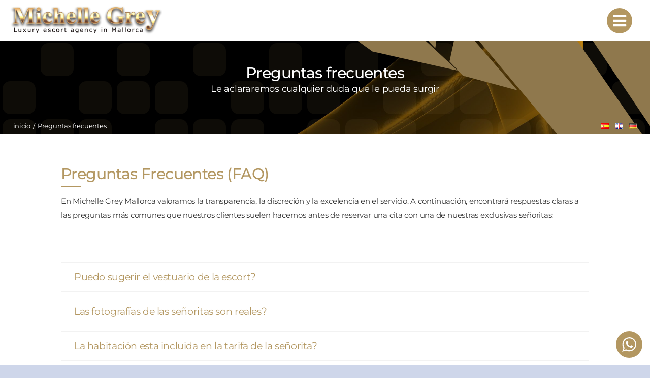

--- FILE ---
content_type: text/html; charset=UTF-8
request_url: https://www.agenciaescortsmallorca.com/preguntas-frecuentes/
body_size: 31629
content:
<!DOCTYPE html>
<html class="avada-html-layout-wide avada-html-header-position-top avada-is-100-percent-template awb-scroll" lang="es-ES" prefix="og: http://ogp.me/ns# fb: http://ogp.me/ns/fb#">
<head>
<meta http-equiv="X-UA-Compatible" content="IE=edge" />
<meta http-equiv="Content-Type" content="text/html; charset=utf-8"/>
<meta name="viewport" content="width=device-width, initial-scale=1" />
<style type="text/css" id="elegant-google-fonts">
@font-face{font-family:'Open Sans';font-style:normal;font-display: swap;font-weight:regularOpen Sans;src:local('Open Sans'),local('OpenSans'),url() format('truetype');}						</style>
<meta name='robots' content='index, follow, max-image-preview:large, max-snippet:-1, max-video-preview:-1' />
<style>img:is([sizes="auto" i], [sizes^="auto," i]) { contain-intrinsic-size: 3000px 1500px }</style>
<link rel="alternate" href="https://www.agenciaescortsmallorca.com/preguntas-frecuentes/" hreflang="es" />
<link rel="alternate" href="https://www.agenciaescortsmallorca.com/en/faq/" hreflang="en" />
<link rel="alternate" href="https://www.agenciaescortsmallorca.com/de/faq-2/" hreflang="de" />
<!-- This site is optimized with the Yoast SEO plugin v26.2 - https://yoast.com/wordpress/plugins/seo/ -->
<title>Preguntas frecuentes - Michelle Grey</title>
<link rel="canonical" href="https://www.agenciaescortsmallorca.com/preguntas-frecuentes/" />
<meta property="og:locale" content="es_ES" />
<meta property="og:locale:alternate" content="en_GB" />
<meta property="og:locale:alternate" content="de_DE" />
<meta property="og:type" content="article" />
<meta property="og:title" content="Preguntas frecuentes - Michelle Grey" />
<meta property="og:url" content="https://www.agenciaescortsmallorca.com/preguntas-frecuentes/" />
<meta property="og:site_name" content="Michelle Grey" />
<meta property="article:modified_time" content="2025-06-26T10:49:55+00:00" />
<meta name="twitter:card" content="summary_large_image" />
<meta name="twitter:site" content="@MGreyMallorca" />
<meta name="twitter:label1" content="Tiempo de lectura" />
<meta name="twitter:data1" content="1 minuto" />
<script type="application/ld+json" class="yoast-schema-graph">{"@context":"https://schema.org","@graph":[{"@type":"WebPage","@id":"https://www.agenciaescortsmallorca.com/preguntas-frecuentes/","url":"https://www.agenciaescortsmallorca.com/preguntas-frecuentes/","name":"Preguntas frecuentes - Michelle Grey","isPartOf":{"@id":"https://www.agenciaescortsmallorca.com/#website"},"datePublished":"2014-09-25T20:54:33+00:00","dateModified":"2025-06-26T10:49:55+00:00","breadcrumb":{"@id":"https://www.agenciaescortsmallorca.com/preguntas-frecuentes/#breadcrumb"},"inLanguage":"es","potentialAction":[{"@type":"ReadAction","target":["https://www.agenciaescortsmallorca.com/preguntas-frecuentes/"]}]},{"@type":"BreadcrumbList","@id":"https://www.agenciaescortsmallorca.com/preguntas-frecuentes/#breadcrumb","itemListElement":[{"@type":"ListItem","position":1,"name":"Portada","item":"https://www.agenciaescortsmallorca.com/"},{"@type":"ListItem","position":2,"name":"Preguntas frecuentes"}]},{"@type":"WebSite","@id":"https://www.agenciaescortsmallorca.com/#website","url":"https://www.agenciaescortsmallorca.com/","name":"Agencia Michelle Grey Mallorca","description":"AGENCIA ESCORTS MALLORCA ✅ Ibiza, Marbella, Barcelona, Madrid. Acompañantes alto standing Palma de Mallorca ⭐ Servicio de lujo VIP Escort Mallorca","publisher":{"@id":"https://www.agenciaescortsmallorca.com/#organization"},"potentialAction":[{"@type":"SearchAction","target":{"@type":"EntryPoint","urlTemplate":"https://www.agenciaescortsmallorca.com/?s={search_term_string}"},"query-input":{"@type":"PropertyValueSpecification","valueRequired":true,"valueName":"search_term_string"}}],"inLanguage":"es"},{"@type":"Organization","@id":"https://www.agenciaescortsmallorca.com/#organization","name":"Agencia Escorts - Michelle Grey Mallorca","url":"https://www.agenciaescortsmallorca.com/","logo":{"@type":"ImageObject","inLanguage":"es","@id":"https://www.agenciaescortsmallorca.com/#/schema/logo/image/","url":"https://www.agenciaescortsmallorca.com/wp-content/uploads/2025/05/Agencia-escorts-Mallorca.jpg","contentUrl":"https://www.agenciaescortsmallorca.com/wp-content/uploads/2025/05/Agencia-escorts-Mallorca.jpg","width":1200,"height":628,"caption":"Agencia Escorts - Michelle Grey Mallorca"},"image":{"@id":"https://www.agenciaescortsmallorca.com/#/schema/logo/image/"},"sameAs":["https://x.com/MGreyMallorca"]}]}</script>
<!-- / Yoast SEO plugin. -->
<link rel="shortcut icon" href="https://www.agenciaescortsmallorca.com/wp-content/uploads/2024/06/cropped-favicon.png" type="image/x-icon" />
<meta name="description" content="Preguntas Frecuentes (FAQ)  En Michelle Grey Mallorca valoramos la transparencia, la discreción y la excelencia en el servicio. A continuación, encontrará respuestas claras a las preguntas más comunes que nuestros clientes suelen hacernos antes de reservar una cita con una de nuestras exclusivas señoritas:    Por supuesto usted puede sugerir el vestuario,"/>
<meta property="og:locale" content="es_ES"/>
<meta property="og:type" content="article"/>
<meta property="og:site_name" content="Michelle Grey"/>
<meta property="og:title" content="Preguntas frecuentes - Michelle Grey"/>
<meta property="og:description" content="Preguntas Frecuentes (FAQ)  En Michelle Grey Mallorca valoramos la transparencia, la discreción y la excelencia en el servicio. A continuación, encontrará respuestas claras a las preguntas más comunes que nuestros clientes suelen hacernos antes de reservar una cita con una de nuestras exclusivas señoritas:    Por supuesto usted puede sugerir el vestuario,"/>
<meta property="og:url" content="https://www.agenciaescortsmallorca.com/preguntas-frecuentes/"/>
<meta property="article:modified_time" content="2025-06-26T10:49:55+01:00"/>
<meta property="og:image" content="https://www.agenciaescortsmallorca.com/wp-content/uploads/2022/02/logo-michelle-grey-mallorca-negro.png"/>
<meta property="og:image:width" content="758"/>
<meta property="og:image:height" content="154"/>
<meta property="og:image:type" content="image/png"/>
<!-- <link rel='stylesheet' id='ht_ctc_main_css-css' href='https://www.agenciaescortsmallorca.com/wp-content/plugins/click-to-chat-for-whatsapp/new/inc/assets/css/main.css?ver=4.29' type='text/css' media='all' /> -->
<!-- <link rel='stylesheet' id='infi-elegant-elements-css' href='https://www.agenciaescortsmallorca.com/wp-content/plugins/elegant-elements-fusion-builder/assets/css/min/elegant-elements.min.css?ver=3.6.7' type='text/css' media='all' /> -->
<!-- <link rel='stylesheet' id='infi-elegant-animations-css' href='https://www.agenciaescortsmallorca.com/wp-content/plugins/elegant-elements-fusion-builder/assets/css/min/infi-css-animations.min.css?ver=3.6.7' type='text/css' media='all' /> -->
<!-- <link rel='stylesheet' id='child-style-css' href='https://www.agenciaescortsmallorca.com/wp-content/themes/Avada-Child-Theme/style.css?ver=1749547505' type='text/css' media='all' /> -->
<!-- <link rel='stylesheet' id='fusion-dynamic-css-css' href='https://www.agenciaescortsmallorca.com/wp-content/uploads/fusion-styles/8415778b2b96eabf0fc28bc05d16383b.min.css?ver=3.13.3' type='text/css' media='all' /> -->
<link rel="stylesheet" type="text/css" href="//www.agenciaescortsmallorca.com/wp-content/cache/wpfc-minified/kl4c87x6/84rwo.css" media="all"/>
<link rel="https://api.w.org/" href="https://www.agenciaescortsmallorca.com/wp-json/" /><link rel="alternate" title="JSON" type="application/json" href="https://www.agenciaescortsmallorca.com/wp-json/wp/v2/pages/1465" /><link rel="preload" href="https://www.agenciaescortsmallorca.com/wp-content/themes/Avada/includes/lib/assets/fonts/icomoon/awb-icons.woff" as="font" type="font/woff" crossorigin><link rel="preload" href="//www.agenciaescortsmallorca.com/wp-content/themes/Avada/includes/lib/assets/fonts/fontawesome/webfonts/fa-solid-900.woff2" as="font" type="font/woff2" crossorigin><link rel="preload" href="https://www.agenciaescortsmallorca.com/wp-content/uploads/fusion-icons/wedding-v1.0/fonts/wedding.ttf?ux0lvw" as="font" type="font/ttf" crossorigin><link rel="preload" href="https://www.agenciaescortsmallorca.com/wp-content/uploads/fusion-icons/beauty-spa-v1.0/fonts/beauty-spa.ttf?wctjsx" as="font" type="font/ttf" crossorigin><link rel="preload" href="https://www.agenciaescortsmallorca.com/wp-content/uploads/fusion-icons/bb-v1.0/fonts/bb.ttf?28e02g" as="font" type="font/ttf" crossorigin><link rel="preload" href="https://www.agenciaescortsmallorca.com/wp-content/uploads/fusion-icons/digital-agency-icon-set/fonts/digital.ttf?exhcqw" as="font" type="font/ttf" crossorigin><link rel="preload" href="https://www.agenciaescortsmallorca.com/wp-content/uploads/fusion-icons/marketing-bold-icon-set/fonts/Marketing-Bold.ttf?x1m7hf" as="font" type="font/ttf" crossorigin><link rel="preload" href="https://www.agenciaescortsmallorca.com/wp-content/uploads/fusion-icons/accountant-pro-icon-set/fonts/Accountant-Pro.ttf?ym7fev" as="font" type="font/ttf" crossorigin><link rel="preload" href="https://www.agenciaescortsmallorca.com/wp-content/uploads/fusion-icons/user-interface-v1.0/fonts/user-interface.ttf?55z8ir" as="font" type="font/ttf" crossorigin><link rel="preload" href="https://www.agenciaescortsmallorca.com/wp-content/uploads/fusion-icons/Business-v3.8/fonts/Business.ttf?7xn2d4" as="font" type="font/ttf" crossorigin><style type="text/css" id="css-fb-visibility">@media screen and (max-width: 850px){.fusion-no-small-visibility{display:none !important;}body .sm-text-align-center{text-align:center !important;}body .sm-text-align-left{text-align:left !important;}body .sm-text-align-right{text-align:right !important;}body .sm-flex-align-center{justify-content:center !important;}body .sm-flex-align-flex-start{justify-content:flex-start !important;}body .sm-flex-align-flex-end{justify-content:flex-end !important;}body .sm-mx-auto{margin-left:auto !important;margin-right:auto !important;}body .sm-ml-auto{margin-left:auto !important;}body .sm-mr-auto{margin-right:auto !important;}body .fusion-absolute-position-small{position:absolute;top:auto;width:100%;}.awb-sticky.awb-sticky-small{ position: sticky; top: var(--awb-sticky-offset,0); }}@media screen and (min-width: 851px) and (max-width: 1280px){.fusion-no-medium-visibility{display:none !important;}body .md-text-align-center{text-align:center !important;}body .md-text-align-left{text-align:left !important;}body .md-text-align-right{text-align:right !important;}body .md-flex-align-center{justify-content:center !important;}body .md-flex-align-flex-start{justify-content:flex-start !important;}body .md-flex-align-flex-end{justify-content:flex-end !important;}body .md-mx-auto{margin-left:auto !important;margin-right:auto !important;}body .md-ml-auto{margin-left:auto !important;}body .md-mr-auto{margin-right:auto !important;}body .fusion-absolute-position-medium{position:absolute;top:auto;width:100%;}.awb-sticky.awb-sticky-medium{ position: sticky; top: var(--awb-sticky-offset,0); }}@media screen and (min-width: 1281px){.fusion-no-large-visibility{display:none !important;}body .lg-text-align-center{text-align:center !important;}body .lg-text-align-left{text-align:left !important;}body .lg-text-align-right{text-align:right !important;}body .lg-flex-align-center{justify-content:center !important;}body .lg-flex-align-flex-start{justify-content:flex-start !important;}body .lg-flex-align-flex-end{justify-content:flex-end !important;}body .lg-mx-auto{margin-left:auto !important;margin-right:auto !important;}body .lg-ml-auto{margin-left:auto !important;}body .lg-mr-auto{margin-right:auto !important;}body .fusion-absolute-position-large{position:absolute;top:auto;width:100%;}.awb-sticky.awb-sticky-large{ position: sticky; top: var(--awb-sticky-offset,0); }}</style><!-- Call Now Button 1.5.5 (https://callnowbutton.com) [renderer:cloud, id:user_debfa293_8c59_43df_956f_d26fe579575b]-->
<script data-cnb-version="1.5.5" type="text/javascript" async="async" src="https://user.callnowbutton.com/user_debfa293_8c59_43df_956f_d26fe579575b.js"></script>
<script type="text/javascript">
var doc = document.documentElement;
doc.setAttribute( 'data-useragent', navigator.userAgent );
</script>
</head>
<body class="wp-singular page-template page-template-100-width page-template-100-width-php page page-id-1465 wp-theme-Avada wp-child-theme-Avada-Child-Theme fusion-image-hovers fusion-pagination-sizing fusion-button_type-flat fusion-button_span-no fusion-button_gradient-linear avada-image-rollover-circle-yes avada-image-rollover-yes avada-image-rollover-direction-left fusion-has-button-gradient dont-animate fusion-body ltr fusion-sticky-header no-tablet-sticky-header no-mobile-sticky-header no-mobile-slidingbar no-mobile-totop fusion-sub-menu-fade mobile-logo-pos-left layout-wide-mode avada-has-boxed-modal-shadow- layout-scroll-offset-full avada-has-zero-margin-offset-top fusion-top-header menu-text-align-center mobile-menu-design-classic fusion-show-pagination-text fusion-header-layout-v3 avada-responsive avada-footer-fx-none avada-menu-highlight-style-bar fusion-search-form-clean fusion-main-menu-search-overlay fusion-avatar-circle avada-dropdown-styles avada-blog-layout-large avada-blog-archive-layout-large avada-header-shadow-no avada-menu-icon-position-left avada-has-megamenu-shadow avada-has-pagetitle-bg-full avada-has-mobile-menu-search avada-has-main-nav-search-icon avada-has-titlebar-hide avada-header-border-color-full-transparent avada-has-pagination-width_height avada-flyout-menu-direction-fade avada-ec-views-v1 awb-link-decoration" data-awb-post-id="1465">
<a class="skip-link screen-reader-text" href="#content">Skip to content</a>
<div id="boxed-wrapper">
<div id="wrapper" class="fusion-wrapper">
<div id="home" style="position:relative;top:-1px;"></div>
<div class="fusion-tb-header"><div class="fusion-fullwidth fullwidth-box fusion-builder-row-1 fusion-flex-container has-pattern-background has-mask-background gradient-container-1 hundred-percent-fullwidth non-hundred-percent-height-scrolling fusion-custom-z-index" style="--awb-border-radius-top-left:0px;--awb-border-radius-top-right:0px;--awb-border-radius-bottom-right:0px;--awb-border-radius-bottom-left:0px;--awb-z-index:9999;--awb-padding-right:10%;--awb-padding-left:10%;--awb-padding-right-medium:20px;--awb-padding-left-medium:20px;--awb-padding-right-small:0px;--awb-padding-left-small:0px;--awb-min-height:90px;--awb-min-height-medium:80px;--awb-min-height-small:80px;--awb-flex-wrap:wrap;" ><div class="fusion-builder-row fusion-row fusion-flex-align-items-center fusion-flex-content-wrap" style="width:calc( 100% + 0px ) !important;max-width:calc( 100% + 0px ) !important;margin-left: calc(-0px / 2 );margin-right: calc(-0px / 2 );"><div class="fusion-layout-column fusion_builder_column fusion-builder-column-0 fusion-flex-column" style="--awb-padding-right-small:20px;--awb-bg-size:cover;--awb-width-large:20%;--awb-margin-top-large:0px;--awb-spacing-right-large:0px;--awb-margin-bottom-large:0px;--awb-spacing-left-large:0px;--awb-width-medium:50%;--awb-order-medium:0;--awb-spacing-right-medium:0px;--awb-spacing-left-medium:0px;--awb-width-small:80%;--awb-order-small:0;--awb-spacing-right-small:0px;--awb-spacing-left-small:0px;"><div class="fusion-column-wrapper fusion-column-has-shadow fusion-flex-justify-content-flex-start fusion-content-layout-column"><div class="fusion-image-element " style="--awb-max-width:300px;--awb-caption-title-font-family:var(--h2_typography-font-family);--awb-caption-title-font-weight:var(--h2_typography-font-weight);--awb-caption-title-font-style:var(--h2_typography-font-style);--awb-caption-title-size:var(--h2_typography-font-size);--awb-caption-title-transform:var(--h2_typography-text-transform);--awb-caption-title-line-height:var(--h2_typography-line-height);--awb-caption-title-letter-spacing:var(--h2_typography-letter-spacing);"><span class=" fusion-imageframe imageframe-none imageframe-1 hover-type-none"><a class="fusion-no-lightbox" href="https://www.agenciaescortsmallorca.com/" target="_self" aria-label="logo michelle grey mallorca negro"><img fetchpriority="high" decoding="async" width="758" height="154" alt="logo michelle grey mallorca negro" src="data:image/svg+xml,%3Csvg%20xmlns%3D%27http%3A%2F%2Fwww.w3.org%2F2000%2Fsvg%27%20width%3D%27758%27%20height%3D%27154%27%20viewBox%3D%270%200%20758%20154%27%3E%3Crect%20width%3D%27758%27%20height%3D%27154%27%20fill-opacity%3D%220%22%2F%3E%3C%2Fsvg%3E" data-orig-src="https://www.agenciaescortsmallorca.com/wp-content/uploads/2022/02/logo-michelle-grey-mallorca-negro.png" class="lazyload img-responsive wp-image-90299"/></a></span></div></div></div><div class="fusion-layout-column fusion_builder_column fusion-builder-column-1 fusion-flex-column fusion-no-large-visibility" style="--awb-bg-size:cover;--awb-width-large:20%;--awb-margin-top-large:0px;--awb-spacing-right-large:0px;--awb-margin-bottom-large:0px;--awb-spacing-left-large:0px;--awb-width-medium:50%;--awb-order-medium:0;--awb-spacing-right-medium:0px;--awb-spacing-left-medium:0px;--awb-width-small:20%;--awb-order-small:0;--awb-spacing-right-small:0px;--awb-spacing-left-small:0px;"><div class="fusion-column-wrapper fusion-column-has-shadow fusion-flex-justify-content-flex-start fusion-content-layout-column"><a class="fb-icon-element-1 fb-icon-element fontawesome-icon icon-mkb-bars-solid circle-yes fusion-text-flow fusion-link" style="--awb-circlecolor-hover:var(--awb-color8);--awb-circlebordercolor-hover:var(--awb-color8);--awb-circlebordersize:0px;--awb-font-size:30px;--awb-width:50px;--awb-height:50px;--awb-line-height:50px;--awb-margin-right:15px;--awb-md-align-self:flex-end;--awb-sm-align-self:flex-end;" href="#awb-open-oc__95192" target="_self" aria-label="Link to #awb-open-oc__95192"></a></div></div><div class="fusion-layout-column fusion_builder_column fusion-builder-column-2 fusion-flex-column fusion-no-small-visibility fusion-no-medium-visibility" style="--awb-bg-size:cover;--awb-width-large:70%;--awb-margin-top-large:0px;--awb-spacing-right-large:0px;--awb-margin-bottom-large:0px;--awb-spacing-left-large:0px;--awb-width-medium:70%;--awb-order-medium:0;--awb-spacing-right-medium:0px;--awb-spacing-left-medium:0px;--awb-width-small:100%;--awb-order-small:0;--awb-spacing-right-small:0px;--awb-spacing-left-small:0px;"><div class="fusion-column-wrapper fusion-column-has-shadow fusion-flex-justify-content-flex-start fusion-content-layout-column"><nav class="awb-menu awb-menu_row awb-menu_em-hover mobile-mode-collapse-to-button awb-menu_icons-left awb-menu_dc-yes mobile-trigger-fullwidth-off awb-menu_mobile-toggle awb-menu_indent-left mobile-size-full-absolute loading mega-menu-loading awb-menu_desktop awb-menu_dropdown awb-menu_expand-right awb-menu_transition-fade fusion-no-small-visibility fusion-no-medium-visibility" style="--awb-line-height:var(--awb-typography3-line-height);--awb-text-transform:var(--awb-typography3-text-transform);--awb-gap:30px;--awb-align-items:center;--awb-justify-content:center;--awb-color:var(--awb-color8);--awb-letter-spacing:var(--awb-typography3-letter-spacing);--awb-active-color:var(--awb-color5);--awb-submenu-color:var(--awb-color1);--awb-submenu-bg:hsla(var(--awb-color8-h),var(--awb-color8-s),var(--awb-color8-l),calc(var(--awb-color8-a) - 10%));--awb-submenu-sep-color:hsla(var(--awb-color1-h),var(--awb-color1-s),var(--awb-color1-l),calc(var(--awb-color1-a) - 90%));--awb-submenu-items-padding-top:5px;--awb-submenu-items-padding-bottom:5px;--awb-submenu-border-radius-bottom-left:20px;--awb-submenu-active-bg:var(--awb-color5);--awb-submenu-active-color:var(--awb-color1);--awb-submenu-space:35px;--awb-submenu-font-size:16px;--awb-submenu-text-transform:var(--awb-typography4-text-transform);--awb-submenu-line-height:var(--awb-typography4-line-height);--awb-submenu-letter-spacing:var(--awb-typography4-letter-spacing);--awb-submenu-max-width:220px;--awb-icons-hover-color:var(--awb-color5);--awb-main-justify-content:flex-start;--awb-mobile-justify:flex-start;--awb-mobile-caret-left:auto;--awb-mobile-caret-right:0;--awb-box-shadow:0px 0px 30px 5px hsla(var(--awb-color8-h),var(--awb-color8-s),var(--awb-color8-l),calc(var(--awb-color8-a) - 80%));;--awb-fusion-font-family-typography:&quot;Montserrat&quot;;--awb-fusion-font-style-typography:normal;--awb-fusion-font-weight-typography:400;--awb-fusion-font-family-submenu-typography:var(--awb-typography4-font-family);--awb-fusion-font-weight-submenu-typography:var(--awb-typography4-font-weight);--awb-fusion-font-style-submenu-typography:var(--awb-typography4-font-style);--awb-fusion-font-family-mobile-typography:inherit;--awb-fusion-font-style-mobile-typography:normal;--awb-fusion-font-weight-mobile-typography:400;" aria-label="Menú Español" data-breakpoint="0" data-count="0" data-transition-type="left" data-transition-time="300" data-expand="right"><ul id="menu-menu-espanol" class="fusion-menu awb-menu__main-ul awb-menu__main-ul_row"><li  id="menu-item-84708"  class="menu-item menu-item-type-post_type menu-item-object-page menu-item-84708 awb-menu__li awb-menu__main-li awb-menu__main-li_regular"  data-item-id="84708"><span class="awb-menu__main-background-default awb-menu__main-background-default_left"></span><span class="awb-menu__main-background-active awb-menu__main-background-active_left"></span><a  title="Escorts Mallorca" href="https://www.agenciaescortsmallorca.com/escorts-mallorca/" class="awb-menu__main-a awb-menu__main-a_regular"><span class="menu-text">Escorts Mallorca</span></a></li><li  id="menu-item-85514"  class="menu-item menu-item-type-custom menu-item-object-custom menu-item-has-children menu-item-85514 awb-menu__li awb-menu__main-li awb-menu__main-li_regular"  data-item-id="85514"><span class="awb-menu__main-background-default awb-menu__main-background-default_left"></span><span class="awb-menu__main-background-active awb-menu__main-background-active_left"></span><a  title="Escorts" class="awb-menu__main-a awb-menu__main-a_regular"><span class="menu-text">Escorts</span><span class="awb-menu__open-nav-submenu-hover"></span></a><button type="button" aria-label="Open submenu of Escorts" aria-expanded="false" class="awb-menu__open-nav-submenu_mobile awb-menu__open-nav-submenu_main"></button><ul class="awb-menu__sub-ul awb-menu__sub-ul_main"><li  id="menu-item-84703"  class="menu-item menu-item-type-post_type menu-item-object-page menu-item-84703 awb-menu__li awb-menu__sub-li" ><a  title="Escorts Barcelona" href="https://www.agenciaescortsmallorca.com/escorts-barcelona/" class="awb-menu__sub-a"><span>Escorts Barcelona</span></a></li><li  id="menu-item-84713"  class="menu-item menu-item-type-post_type menu-item-object-page menu-item-84713 awb-menu__li awb-menu__sub-li" ><a  title="Escorts Ibiza" href="https://www.agenciaescortsmallorca.com/escorts-ibiza/" class="awb-menu__sub-a"><span>Escorts Ibiza</span></a></li><li  id="menu-item-85653"  class="menu-item menu-item-type-post_type menu-item-object-page menu-item-85653 awb-menu__li awb-menu__sub-li" ><a  title="Escorts Madrid" href="https://www.agenciaescortsmallorca.com/escorts-madrid/" class="awb-menu__sub-a"><span>Escorts Madrid</span></a></li><li  id="menu-item-85770"  class="menu-item menu-item-type-post_type menu-item-object-page menu-item-85770 awb-menu__li awb-menu__sub-li" ><a  title="Escorts Palma" href="https://www.agenciaescortsmallorca.com/escorts-palma/" class="awb-menu__sub-a"><span>Escorts Palma</span></a></li><li  id="menu-item-85517"  class="menu-item menu-item-type-post_type menu-item-object-page menu-item-85517 awb-menu__li awb-menu__sub-li" ><a  title="Escorts Marbella" href="https://www.agenciaescortsmallorca.com/escorts-marbella/" class="awb-menu__sub-a"><span>Escorts Marbella</span></a></li><li  id="menu-item-92519"  class="menu-item menu-item-type-post_type menu-item-object-page menu-item-92519 awb-menu__li awb-menu__sub-li" ><a  href="https://www.agenciaescortsmallorca.com/escorts-malaga/" class="awb-menu__sub-a"><span>Escorts Málaga</span></a></li><li  id="menu-item-86108"  class="menu-item menu-item-type-post_type menu-item-object-page menu-item-86108 awb-menu__li awb-menu__sub-li" ><a  title="Escorts Canarias" href="https://www.agenciaescortsmallorca.com/escorts-canarias/" class="awb-menu__sub-a"><span>Escorts Canarias</span></a></li><li  id="menu-item-86106"  class="menu-item menu-item-type-post_type menu-item-object-page menu-item-86106 awb-menu__li awb-menu__sub-li" ><a  title="Escorts Menorca" href="https://www.agenciaescortsmallorca.com/escorts-menorca/" class="awb-menu__sub-a"><span>Escorts Menorca</span></a></li><li  id="menu-item-89297"  class="menu-item menu-item-type-post_type menu-item-object-page menu-item-89297 awb-menu__li awb-menu__sub-li" ><a  title="Escorts Bilbao" href="https://www.agenciaescortsmallorca.com/escorts-bilbao/" class="awb-menu__sub-a"><span>Escorts Bilbao</span></a></li><li  id="menu-item-86105"  class="menu-item menu-item-type-post_type menu-item-object-page menu-item-86105 awb-menu__li awb-menu__sub-li" ><a  title="Escorts San Sebastian" href="https://www.agenciaescortsmallorca.com/escorts-san-sebastian/" class="awb-menu__sub-a"><span>Escorts San Sebastián</span></a></li><li  id="menu-item-86104"  class="menu-item menu-item-type-post_type menu-item-object-page menu-item-86104 awb-menu__li awb-menu__sub-li" ><a  title="Escorts Alicante" href="https://www.agenciaescortsmallorca.com/escorts-alicante/" class="awb-menu__sub-a"><span>Escorts Alicante</span></a></li><li  id="menu-item-86101"  class="menu-item menu-item-type-post_type menu-item-object-page menu-item-86101 awb-menu__li awb-menu__sub-li" ><a  title="Escorts Tenerife" href="https://www.agenciaescortsmallorca.com/escorts-tenerife/" class="awb-menu__sub-a"><span>Escorts Tenerife</span></a></li><li  id="menu-item-85516"  class="menu-item menu-item-type-post_type menu-item-object-page menu-item-85516 awb-menu__li awb-menu__sub-li" ><a  title="Escorts Valencia" href="https://www.agenciaescortsmallorca.com/escorts-valencia/" class="awb-menu__sub-a"><span>Escorts Valencia</span></a></li><li  id="menu-item-85515"  class="menu-item menu-item-type-post_type menu-item-object-page menu-item-85515 awb-menu__li awb-menu__sub-li" ><a  title="Escorts Sevilla" href="https://www.agenciaescortsmallorca.com/escorts-sevilla/" class="awb-menu__sub-a"><span>Escorts Sevilla</span></a></li><li  id="menu-item-87307"  class="menu-item menu-item-type-post_type menu-item-object-page menu-item-87307 awb-menu__li awb-menu__sub-li" ><a  title="Escorts Tarragona" href="https://www.agenciaescortsmallorca.com/escorts-tarragona/" class="awb-menu__sub-a"><span>Escorts Tarragona</span></a></li><li  id="menu-item-92037"  class="menu-item menu-item-type-post_type menu-item-object-page menu-item-92037 awb-menu__li awb-menu__sub-li" ><a  title="Escorts Santander" href="https://www.agenciaescortsmallorca.com/escorts-santander/" class="awb-menu__sub-a"><span>Escorts Santander</span></a></li><li  id="menu-item-95995"  class="menu-item menu-item-type-post_type menu-item-object-page menu-item-95995 awb-menu__li awb-menu__sub-li" ><a  href="https://www.agenciaescortsmallorca.com/escorts-en-espana/" class="awb-menu__sub-a"><span>Escorts España</span></a></li><li  id="menu-item-85910"  class="menu-item menu-item-type-post_type menu-item-object-page menu-item-85910 awb-menu__li awb-menu__sub-li" ><a  title="Escorts Dúo" href="https://www.agenciaescortsmallorca.com/escorts-duo/" class="awb-menu__sub-a"><span>Escorts Dúo</span></a></li><li  id="menu-item-85935"  class="menu-item menu-item-type-post_type menu-item-object-page menu-item-85935 awb-menu__li awb-menu__sub-li" ><a  title="Escorts Pornostars" href="https://www.agenciaescortsmallorca.com/escorts-pornostars/" class="awb-menu__sub-a"><span>Escorts Pornostars</span></a></li><li  id="menu-item-93104"  class="menu-item menu-item-type-post_type menu-item-object-page menu-item-93104 awb-menu__li awb-menu__sub-li" ><a  href="https://www.agenciaescortsmallorca.com/elite-escorts-mallorca/" class="awb-menu__sub-a"><span>Elite Escorts Mallorca</span></a></li></ul></li><li  id="menu-item-84715"  class="menu-item menu-item-type-custom menu-item-object-custom current-menu-ancestor current-menu-parent menu-item-has-children menu-item-84715 awb-menu__li awb-menu__main-li awb-menu__main-li_regular"  data-item-id="84715"><span class="awb-menu__main-background-default awb-menu__main-background-default_left"></span><span class="awb-menu__main-background-active awb-menu__main-background-active_left"></span><a  title="Agencia" class="awb-menu__main-a awb-menu__main-a_regular"><span class="menu-text">Agencia</span><span class="awb-menu__open-nav-submenu-hover"></span></a><button type="button" aria-label="Open submenu of Agencia" aria-expanded="false" class="awb-menu__open-nav-submenu_mobile awb-menu__open-nav-submenu_main"></button><ul class="awb-menu__sub-ul awb-menu__sub-ul_main"><li  id="menu-item-85914"  class="menu-item menu-item-type-post_type menu-item-object-page menu-item-85914 awb-menu__li awb-menu__sub-li" ><a  title="Reservas escorts" href="https://www.agenciaescortsmallorca.com/reservas-escorts/" class="awb-menu__sub-a"><span>Reservas escorts</span></a></li><li  id="menu-item-85903"  class="menu-item menu-item-type-post_type menu-item-object-page menu-item-85903 awb-menu__li awb-menu__sub-li" ><a  title="Tarifas Escorts" href="https://www.agenciaescortsmallorca.com/tarifas-escorts/" class="awb-menu__sub-a"><span>Tarifas escorts</span></a></li><li  id="menu-item-85902"  class="menu-item menu-item-type-post_type menu-item-object-page menu-item-85902 awb-menu__li awb-menu__sub-li" ><a  title="Servicios de escorts" href="https://www.agenciaescortsmallorca.com/servicios-escorts/" class="awb-menu__sub-a"><span>Servicios de escorts</span></a></li><li  id="menu-item-87142"  class="menu-item menu-item-type-post_type menu-item-object-page current-menu-item page_item page-item-1465 current_page_item menu-item-87142 awb-menu__li awb-menu__sub-li" ><a  title="Preguntas frecuentes" href="https://www.agenciaescortsmallorca.com/preguntas-frecuentes/" class="awb-menu__sub-a" aria-current="page"><span>Preguntas frecuentes</span></a></li><li  id="menu-item-86060"  class="menu-item menu-item-type-post_type menu-item-object-page menu-item-86060 awb-menu__li awb-menu__sub-li" ><a  title="Casting Escorts" href="https://www.agenciaescortsmallorca.com/casting-escorts-de-lujo/" class="awb-menu__sub-a"><span>Casting escorts</span></a></li><li  id="menu-item-85904"  class="menu-item menu-item-type-post_type menu-item-object-page menu-item-85904 awb-menu__li awb-menu__sub-li" ><a  title="Videos escorts" href="https://www.agenciaescortsmallorca.com/videos-escorts/" class="awb-menu__sub-a"><span>Videos Escorts</span></a></li><li  id="menu-item-93980"  class="menu-item menu-item-type-post_type menu-item-object-page menu-item-93980 awb-menu__li awb-menu__sub-li" ><a  title="Blog Michelle Grey" href="https://www.agenciaescortsmallorca.com/blog/" class="awb-menu__sub-a"><span>Blog</span></a></li><li  id="menu-item-85909"  class="menu-item menu-item-type-post_type menu-item-object-page menu-item-85909 awb-menu__li awb-menu__sub-li" ><a  title="Contacto" href="https://www.agenciaescortsmallorca.com/contacto/" class="awb-menu__sub-a"><span>Contacto</span></a></li></ul></li><li  id="menu-item-88173"  class="menu-item menu-item-type-custom menu-item-object-custom menu-item-has-children menu-item-88173 awb-menu__li awb-menu__main-li awb-menu__main-li_regular"  data-item-id="88173"><span class="awb-menu__main-background-default awb-menu__main-background-default_left"></span><span class="awb-menu__main-background-active awb-menu__main-background-active_left"></span><a  title="Internacional" class="awb-menu__main-a awb-menu__main-a_regular"><span class="menu-text">Internacional</span><span class="awb-menu__open-nav-submenu-hover"></span></a><button type="button" aria-label="Open submenu of Internacional" aria-expanded="false" class="awb-menu__open-nav-submenu_mobile awb-menu__open-nav-submenu_main"></button><ul class="awb-menu__sub-ul awb-menu__sub-ul_main"><li  id="menu-item-86099"  class="menu-item menu-item-type-post_type menu-item-object-page menu-item-86099 awb-menu__li awb-menu__sub-li" ><a  title="Escorts Milano" href="https://www.agenciaescortsmallorca.com/escorts-milano/" class="awb-menu__sub-a"><span>Escorts Milano</span></a></li><li  id="menu-item-86097"  class="menu-item menu-item-type-post_type menu-item-object-page menu-item-86097 awb-menu__li awb-menu__sub-li" ><a  title="Escorts Francia" href="https://www.agenciaescortsmallorca.com/escorts-francia/" class="awb-menu__sub-a"><span>Escorts Francia</span></a></li><li  id="menu-item-86100"  class="menu-item menu-item-type-post_type menu-item-object-page menu-item-86100 awb-menu__li awb-menu__sub-li" ><a  title="Escorts Ginebra" href="https://www.agenciaescortsmallorca.com/escorts-ginebra/" class="awb-menu__sub-a"><span>Escorts Ginebra</span></a></li><li  id="menu-item-86098"  class="menu-item menu-item-type-post_type menu-item-object-page menu-item-86098 awb-menu__li awb-menu__sub-li" ><a  title="Escorts Dubai" href="https://www.agenciaescortsmallorca.com/escorts-dubai/" class="awb-menu__sub-a"><span>Escorts Dubai</span></a></li><li  id="menu-item-92916"  class="menu-item menu-item-type-post_type menu-item-object-page menu-item-92916 awb-menu__li awb-menu__sub-li" ><a  title="Escorts Londres" href="https://www.agenciaescortsmallorca.com/escorts-londres/" class="awb-menu__sub-a"><span>Escorts Londres</span></a></li></ul></li><li  id="menu-item-84729"  class="menu-item menu-item-type-custom menu-item-object-custom menu-item-has-children menu-item-84729 awb-menu__li awb-menu__main-li awb-menu__main-li_regular"  data-item-id="84729"><span class="awb-menu__main-background-default awb-menu__main-background-default_left"></span><span class="awb-menu__main-background-active awb-menu__main-background-active_left"></span><a  title="Travestis" class="awb-menu__main-a awb-menu__main-a_regular"><span class="menu-text">Travestis</span><span class="awb-menu__open-nav-submenu-hover"></span></a><button type="button" aria-label="Open submenu of Travestis" aria-expanded="false" class="awb-menu__open-nav-submenu_mobile awb-menu__open-nav-submenu_main"></button><ul class="awb-menu__sub-ul awb-menu__sub-ul_main"><li  id="menu-item-86109"  class="menu-item menu-item-type-post_type menu-item-object-page menu-item-86109 awb-menu__li awb-menu__sub-li" ><a  title="Travestis Escorts" href="https://www.agenciaescortsmallorca.com/travestis-escorts/" class="awb-menu__sub-a"><span>Travestis Escorts</span></a></li><li  id="menu-item-86126"  class="menu-item menu-item-type-post_type menu-item-object-page menu-item-86126 awb-menu__li awb-menu__sub-li" ><a  title="Travestis Mallorca" href="https://www.agenciaescortsmallorca.com/travestis-mallorca/" class="awb-menu__sub-a"><span>Travestis Mallorca</span></a></li><li  id="menu-item-86120"  class="menu-item menu-item-type-post_type menu-item-object-page menu-item-86120 awb-menu__li awb-menu__sub-li" ><a  title="Travestis Ibiza" href="https://www.agenciaescortsmallorca.com/travestis-ibiza/" class="awb-menu__sub-a"><span>Travestis Ibiza</span></a></li><li  id="menu-item-86127"  class="menu-item menu-item-type-post_type menu-item-object-page menu-item-86127 awb-menu__li awb-menu__sub-li" ><a  title="Travestis Barcelona" href="https://www.agenciaescortsmallorca.com/travestis-barcelona/" class="awb-menu__sub-a"><span>Travestis Barcelona</span></a></li><li  id="menu-item-86121"  class="menu-item menu-item-type-post_type menu-item-object-page menu-item-86121 awb-menu__li awb-menu__sub-li" ><a  title="Travestis Novedades" href="https://www.agenciaescortsmallorca.com/travestis-novedades/" class="awb-menu__sub-a"><span>Travestis Novedades</span></a></li></ul></li></ul></nav></div></div><div class="fusion-layout-column fusion_builder_column fusion-builder-column-3 fusion-flex-column fusion-no-small-visibility fusion-no-medium-visibility" style="--awb-bg-size:cover;--awb-width-large:10%;--awb-margin-top-large:0px;--awb-spacing-right-large:0px;--awb-margin-bottom-large:0px;--awb-spacing-left-large:0px;--awb-width-medium:10%;--awb-order-medium:0;--awb-spacing-right-medium:0px;--awb-spacing-left-medium:0px;--awb-width-small:100%;--awb-order-small:0;--awb-spacing-right-small:0px;--awb-spacing-left-small:0px;"><div class="fusion-column-wrapper fusion-column-has-shadow fusion-flex-justify-content-flex-start fusion-content-layout-column"><nav class="awb-menu awb-menu_row awb-menu_em-hover mobile-mode-collapse-to-button awb-menu_icons-left awb-menu_dc-yes mobile-trigger-fullwidth-off awb-menu_mobile-toggle awb-menu_indent-left mobile-size-full-absolute loading mega-menu-loading collapse-enabled awb-menu_dropdown awb-menu_expand-right awb-menu_transition-fade fusion-no-small-visibility fusion-no-medium-visibility" style="--awb-line-height:var(--awb-typography3-line-height);--awb-text-transform:var(--awb-typography3-text-transform);--awb-gap:7px;--awb-align-items:center;--awb-justify-content:center;--awb-color:var(--awb-color8);--awb-letter-spacing:var(--awb-typography3-letter-spacing);--awb-active-color:var(--awb-color5);--awb-submenu-color:var(--awb-color1);--awb-submenu-bg:var(--awb-color6);--awb-submenu-sep-color:hsla(var(--awb-color1-h),var(--awb-color1-s),var(--awb-color1-l),calc(var(--awb-color1-a) - 90%));--awb-submenu-items-padding-top:14px;--awb-submenu-items-padding-right:34px;--awb-submenu-items-padding-bottom:14px;--awb-submenu-items-padding-left:34px;--awb-submenu-border-radius-bottom-left:20px;--awb-submenu-active-bg:var(--awb-color5);--awb-submenu-active-color:var(--awb-color1);--awb-submenu-font-size:16px;--awb-submenu-text-transform:var(--awb-typography4-text-transform);--awb-submenu-line-height:var(--awb-typography4-line-height);--awb-submenu-letter-spacing:var(--awb-typography4-letter-spacing);--awb-submenu-max-width:245px;--awb-icons-hover-color:var(--awb-color5);--awb-main-justify-content:flex-start;--awb-mobile-justify:flex-start;--awb-mobile-caret-left:auto;--awb-mobile-caret-right:0;--awb-box-shadow:0px 0px 30px 5px hsla(var(--awb-color8-h),var(--awb-color8-s),var(--awb-color8-l),calc(var(--awb-color8-a) - 80%));;--awb-fusion-font-family-typography:&quot;Montserrat&quot;;--awb-fusion-font-style-typography:normal;--awb-fusion-font-weight-typography:400;--awb-fusion-font-family-submenu-typography:var(--awb-typography4-font-family);--awb-fusion-font-weight-submenu-typography:var(--awb-typography4-font-weight);--awb-fusion-font-style-submenu-typography:var(--awb-typography4-font-style);--awb-fusion-font-family-mobile-typography:inherit;--awb-fusion-font-style-mobile-typography:normal;--awb-fusion-font-weight-mobile-typography:400;" aria-label="Idiomas" data-breakpoint="1280" data-count="1" data-transition-type="left" data-transition-time="300" data-expand="right"><button type="button" class="awb-menu__m-toggle awb-menu__m-toggle_no-text" aria-expanded="false" aria-controls="menu-idiomas"><span class="awb-menu__m-toggle-inner"><span class="collapsed-nav-text"><span class="screen-reader-text">Toggle Navigation</span></span><span class="awb-menu__m-collapse-icon awb-menu__m-collapse-icon_no-text"><span class="awb-menu__m-collapse-icon-open awb-menu__m-collapse-icon-open_no-text fa-bars fas"></span><span class="awb-menu__m-collapse-icon-close awb-menu__m-collapse-icon-close_no-text fa-times fas"></span></span></span></button><ul id="menu-idiomas" class="fusion-menu awb-menu__main-ul awb-menu__main-ul_row"><li  id="menu-item-93826-es"  class="lang-item lang-item-247 lang-item-es current-lang lang-item-first menu-item menu-item-type-custom menu-item-object-custom menu-item-93826-es awb-menu__li awb-menu__main-li awb-menu__main-li_regular"  data-classes="lang-item" data-item-id="93826-es"><span class="awb-menu__main-background-default awb-menu__main-background-default_left"></span><span class="awb-menu__main-background-active awb-menu__main-background-active_left"></span><a  href="https://www.agenciaescortsmallorca.com/preguntas-frecuentes/" class="awb-menu__main-a awb-menu__main-a_regular" hreflang="es-ES" lang="es-ES"><span class="menu-text"><img decoding="async" src="[data-uri]" alt="Español" width="16" height="11" style="width: 16px; height: 11px;" /></span></a></li><li  id="menu-item-93826-en"  class="lang-item lang-item-294 lang-item-en menu-item menu-item-type-custom menu-item-object-custom menu-item-93826-en awb-menu__li awb-menu__main-li awb-menu__main-li_regular"  data-classes="lang-item" data-item-id="93826-en"><span class="awb-menu__main-background-default awb-menu__main-background-default_left"></span><span class="awb-menu__main-background-active awb-menu__main-background-active_left"></span><a  href="https://www.agenciaescortsmallorca.com/en/faq/" class="awb-menu__main-a awb-menu__main-a_regular" hreflang="en-GB" lang="en-GB"><span class="menu-text"><img decoding="async" src="[data-uri]" alt="English" width="16" height="11" style="width: 16px; height: 11px;" /></span></a></li><li  id="menu-item-93826-de"  class="lang-item lang-item-303 lang-item-de menu-item menu-item-type-custom menu-item-object-custom menu-item-93826-de awb-menu__li awb-menu__main-li awb-menu__main-li_regular"  data-classes="lang-item" data-item-id="93826-de"><span class="awb-menu__main-background-default awb-menu__main-background-default_left"></span><span class="awb-menu__main-background-active awb-menu__main-background-active_left"></span><a  href="https://www.agenciaescortsmallorca.com/de/faq-2/" class="awb-menu__main-a awb-menu__main-a_regular" hreflang="de-DE" lang="de-DE"><span class="menu-text"><img decoding="async" src="[data-uri]" alt="Deutsch" width="16" height="11" style="width: 16px; height: 11px;" /></span></a></li></ul></nav></div></div></div></div>
</div>		<div id="sliders-container" class="fusion-slider-visibility">
</div>
<section class="fusion-page-title-bar fusion-tb-page-title-bar"><div class="fusion-fullwidth fullwidth-box fusion-builder-row-2 fusion-flex-container has-pattern-background has-mask-background fusion-parallax-none gradient-container-2 hundred-percent-fullwidth non-hundred-percent-height-scrolling lazyload" style="--awb-background-repeat-small:no-repeat;--awb-border-radius-top-left:0px;--awb-border-radius-top-right:0px;--awb-border-radius-bottom-right:0px;--awb-border-radius-bottom-left:0px;--awb-padding-right:0px;--awb-padding-left:0px;--awb-padding-right-small:0px;--awb-padding-left-small:0px;--awb-background-color:var(--awb-color8);--awb-background-size:contain;--awb-background-size-small:cover;--awb-flex-wrap:wrap;" data-bg="https://www.agenciaescortsmallorca.com/wp-content/uploads/2025/04/fondo-3.jpg" ><div class="awb-background-pattern" style="background-image:  url(data:image/svg+xml;utf8,%3Csvg%20width%3D%2260%22%20height%3D%2260%22%20fill%3D%22none%22%20xmlns%3D%22http%3A%2F%2Fwww.w3.org%2F2000%2Fsvg%22%3E%3Cpath%20d%3D%22M26%201h-7a3%203%200%2000-3%203v7a3%203%200%20003%203h7a3%203%200%20003-3V4a3%203%200%2000-3-3zM56%201h-7a3%203%200%2000-3%203v7a3%203%200%20003%203h7a3%203%200%20003-3V4a3%203%200%2000-3-3zM11%2031H4a3%203%200%2000-3%203v7a3%203%200%20003%203h7a3%203%200%20003-3v-7a3%203%200%2000-3-3zM26%2031h-7a3%203%200%2000-3%203v7a3%203%200%20003%203h7a3%203%200%20003-3v-7a3%203%200%2000-3-3zM41%2031h-7a3%203%200%2000-3%203v7a3%203%200%20003%203h7a3%203%200%20003-3v-7a3%203%200%2000-3-3zM11%2016H4a3%203%200%2000-3%203v7a3%203%200%20003%203h7a3%203%200%20003-3v-7a3%203%200%2000-3-3zM41%2016h-7a3%203%200%2000-3%203v7a3%203%200%20003%203h7a3%203%200%20003-3v-7a3%203%200%2000-3-3zM56%2016h-7a3%203%200%2000-3%203v7a3%203%200%20003%203h7a3%203%200%20003-3v-7a3%203%200%2000-3-3zM26%2046h-7a3%203%200%2000-3%203v7a3%203%200%20003%203h7a3%203%200%20003-3v-7a3%203%200%2000-3-3zM56%2046h-7a3%203%200%2000-3%203v7a3%203%200%20003%203h7a3%203%200%20003-3v-7a3%203%200%2000-3-3z%22%20fill%3D%22rgba%28179%2C151%2C97%2C1%29%22%2F%3E%3C%2Fsvg%3E);opacity: 0.1 ;background-size:300px;mix-blend-mode:normal;"></div><div class="awb-background-mask" style="background-image:  url(data:image/svg+xml;utf8,%3Csvg%20width%3D%221920%22%20height%3D%22954%22%20fill%3D%22none%22%20xmlns%3D%22http%3A%2F%2Fwww.w3.org%2F2000%2Fsvg%22%3E%3Cg%20clip-path%3D%22url%28%23prefix__clip0_75_22965%29%22%20fill%3D%22rgba%28179%2C151%2C97%2C1%29%22%3E%3Cpath%20d%3D%22M2579.84%202301.38l104.4%20389.61-384.91%20103.14%2027.46-149.15-.05-.19%20253.1-343.41zM1910.98%202081.02l87.14%20889.52-885.51%20237.27%20364.48-819.53%20433.89-307.26zM1994.16%201655.19l29.58%20300.33-412.61%20292.96%20225.64-506.93%20157.39-86.36zM1939.41%201367.24l21.42%20218.34-146.61%2063.17%20125.19-281.51zM2213%20793.524l246.59%20920.306-177.53%201000.62-131.12%2035.13-156.33-1465.08.14-.24L2213%20793.524zM807.326%201730.06l172.895-51.15-812.664%201172.72-67.065-250.29%20706.834-871.28zM520.267%20720.1l-675.084%20323.91-35.756-133.44%20710.84-190.47zM999.651%20645.725l-1233.53%20875.545-90.136-394.4%20769.914-354.613%20553.752-126.532zM-92.199%201852.15c15.225%202.25%2031.467%204.36%2045.379%2010.74l-75.04%2098.45-53.373-129.55c27.032%209.4%2054.854%2016.14%2083.04%2020.39l-.006-.03zM739.747%201069.39l-722.21%20797.48c-49.891-13.44-95.926-40.69-144.04-60.04l-56.788-179.13c255.882-154.84%20738.844-446.96%20923.038-558.31zM1352.06%20526.871L825.857%201016.78l-957.378%20451.83C447.028%201052.77%20955.82%20687.05%201100.07%20583.649l252-56.757-.01-.021zM1298.25%20653.318l14.14%2076.974-82.22%2095.978%2068.08-172.952zM1285.87%20592.962l5.85%2043.671-60.47%20169.07L-51.628%202293.09l-62.826-234.47L1285.87%20592.962zM1528.04%20468.975l-174.96%20202.889-25.3-117.832%2040.22-42.175%20160.04-42.882z%22%2F%3E%3Cpath%20d%3D%22M1981.63%20216.165L1115.47%201465.83l-240.546%2094.82-705.555%20863.57L103.93%202180l1577.4-1883.369%20300.3-80.466zM2038.16%20313.381l131.46%20490.62L1136.94%203105.59l-348.975%2093.51%20413.415-740.08c12.33-21.94-137.72%20178.47-151.7%20199.8l-377.978%20571.43-375.717%20100.67-104.974-391.76L1935%20341.024l103.16-27.643zM2314.79%202625.5l163.84-701.82%2084.99%20390.57-248.83%20311.25zM-320.517%201614.68l-5.334%204.37-.056-.21.41-1.57%204.582-2.48.398-.11z%22%2F%3E%3Cpath%20d%3D%22M-320.517%201614.68l-5.334%204.37-.056-.21.41-1.57%204.582-2.48.398-.11z%22%2F%3E%3Cpath%20d%3D%22M-320.517%201614.68l-5.334%204.37-.056-.21%204.992-4.05.398-.11z%22%2F%3E%3Cpath%20d%3D%22M-320.517%201614.68l-5.334%204.37-.056-.21.41-1.57%204.582-2.48.398-.11z%22%2F%3E%3C%2Fg%3E%3Cdefs%3E%3CclipPath%20id%3D%22prefix__clip0_75_22965%22%3E%3Cpath%20fill%3D%22%23fff%22%20d%3D%22M0%200h1920v954H0z%22%2F%3E%3C%2FclipPath%3E%3C%2Fdefs%3E%3C%2Fsvg%3E);opacity: 1 ;transform: scale(1, -1);mix-blend-mode:normal;"></div><div class="fusion-builder-row fusion-row fusion-flex-align-items-center fusion-flex-content-wrap" style="width:104% !important;max-width:104% !important;margin-left: calc(-4% / 2 );margin-right: calc(-4% / 2 );"><div class="fusion-layout-column fusion_builder_column fusion-builder-column-4 fusion_builder_column_1_1 1_1 fusion-flex-column fusion-flex-align-self-center" style="--awb-padding-right:10%;--awb-padding-bottom:25px;--awb-padding-left:10%;--awb-padding-top-medium:0px;--awb-padding-right-medium:2vw;--awb-padding-bottom-medium:4px;--awb-padding-left-medium:2vw;--awb-padding-right-small:0px;--awb-padding-bottom-small:10px;--awb-padding-left-small:0px;--awb-bg-image:linear-gradient(180deg, hsla(var(--awb-color8-h),var(--awb-color8-s),var(--awb-color8-l),calc(var(--awb-color8-a) - 80%)) 0%,hsla(var(--awb-color8-h),var(--awb-color8-s),var(--awb-color8-l),calc(var(--awb-color8-a) - 80%)) 100%);--awb-bg-blend:overlay;--awb-bg-size:cover;--awb-width-large:100%;--awb-margin-top-large:0px;--awb-spacing-right-large:1.92%;--awb-margin-bottom-large:0px;--awb-spacing-left-large:1.92%;--awb-width-medium:100%;--awb-order-medium:0;--awb-spacing-right-medium:1.92%;--awb-spacing-left-medium:1.92%;--awb-width-small:100%;--awb-order-small:0;--awb-spacing-right-small:1.92%;--awb-spacing-left-small:1.92%;"><div class="fusion-column-wrapper fusion-column-has-shadow fusion-flex-justify-content-center fusion-content-layout-column"><div class="fusion-builder-row fusion-builder-row-inner fusion-row fusion-flex-align-items-center fusion-flex-content-wrap" style="width:104% !important;max-width:104% !important;margin-left: calc(-4% / 2 );margin-right: calc(-4% / 2 );"><div class="fusion-layout-column fusion_builder_column_inner fusion-builder-nested-column-0 fusion_builder_column_inner_1_1 1_1 fusion-flex-column" style="--awb-bg-size:cover;--awb-width-large:100%;--awb-margin-top-large:10px;--awb-spacing-right-large:1.92%;--awb-margin-bottom-large:0px;--awb-spacing-left-large:1.92%;--awb-width-medium:100%;--awb-order-medium:0;--awb-spacing-right-medium:1.92%;--awb-spacing-left-medium:1.92%;--awb-width-small:100%;--awb-order-small:0;--awb-spacing-right-small:1.92%;--awb-spacing-left-small:1.92%;"><div class="fusion-column-wrapper fusion-column-has-shadow fusion-flex-justify-content-flex-start fusion-content-layout-column"><div class="fusion-title title fusion-title-1 fusion-sep-none fusion-title-center fusion-title-text fusion-title-size-one" style="--awb-text-color:var(--awb-color1);--awb-margin-top:3%;--awb-margin-right-small:10%;--awb-margin-bottom-small:0px;--awb-margin-left-small:10%;--awb-margin-bottom-medium:5px;--awb-font-size:30px;"><h1 class="fusion-title-heading title-heading-center fusion-responsive-typography-calculated" style="font-family:&quot;Montserrat&quot;;font-style:normal;font-weight:500;margin:0;text-transform:none;font-size:1em;--fontSize:30;line-height:1.1;">Preguntas frecuentes</h1></div></div></div><div class="fusion-layout-column fusion_builder_column_inner fusion-builder-nested-column-1 fusion_builder_column_inner_1_1 1_1 fusion-flex-column" style="--awb-bg-size:cover;--awb-width-large:100%;--awb-margin-top-large:0px;--awb-spacing-right-large:1.92%;--awb-margin-bottom-large:0px;--awb-spacing-left-large:1.92%;--awb-width-medium:100%;--awb-order-medium:0;--awb-spacing-right-medium:1.92%;--awb-spacing-left-medium:1.92%;--awb-width-small:100%;--awb-order-small:0;--awb-spacing-right-small:1.92%;--awb-spacing-left-small:1.92%;"><div class="fusion-column-wrapper fusion-column-has-shadow fusion-flex-justify-content-flex-start fusion-content-layout-column"><div class="fusion-title title fusion-title-2 fusion-sep-none fusion-title-center fusion-title-text fusion-title-size-paragraph" style="--awb-text-color:var(--awb-color1);--awb-margin-top:0px;--awb-margin-bottom:4vw;--awb-margin-right-small:2vw;--awb-margin-bottom-small:30px;--awb-margin-left-small:2vw;--awb-margin-bottom-medium:4vw;--awb-font-size:18px;"><p class="fusion-title-heading title-heading-center title-heading-tag fusion-responsive-typography-calculated" style="font-family:&quot;Montserrat&quot;;font-style:normal;font-weight:400;margin:0;text-transform:none;font-size:1em;--fontSize:18;line-height:1.2;">Le aclararemos cualquier duda que le pueda surgir</p></div></div></div><div class="fusion-layout-column fusion_builder_column_inner fusion-builder-nested-column-2 fusion-flex-column" style="--awb-padding-left-small:2vw;--awb-bg-size:cover;--awb-width-large:50%;--awb-margin-top-large:0px;--awb-spacing-right-large:3.84%;--awb-margin-bottom-large:-30px;--awb-spacing-left-large:3.84%;--awb-width-medium:50%;--awb-order-medium:0;--awb-spacing-right-medium:3.84%;--awb-margin-bottom-medium:1px;--awb-spacing-left-medium:3.84%;--awb-width-small:75%;--awb-order-small:0;--awb-spacing-right-small:2.56%;--awb-margin-bottom-small:0px;--awb-spacing-left-small:2.56%;"><div class="fusion-column-wrapper fusion-column-has-shadow fusion-flex-justify-content-flex-start fusion-content-layout-column"><nav class="fusion-breadcrumbs awb-yoast-breadcrumbs fusion-breadcrumbs-1" style="--awb-alignment:left;--awb-font-size:13px;--awb-text-color:var(--awb-color1);--awb-breadcrumb-sep:&#039;/&#039;;text-align:left;" aria-label="Breadcrumb"><ol class="awb-breadcrumb-list"><li class="fusion-breadcrumb-item awb-breadcrumb-sep awb-home" ><a href="https://www.agenciaescortsmallorca.com" class="fusion-breadcrumb-link"><span >inicio</span></a></li><li class="fusion-breadcrumb-item"  aria-current="page"><span  class="breadcrumb-leaf">Preguntas frecuentes</span></li></ol></nav></div></div><div class="fusion-layout-column fusion_builder_column_inner fusion-builder-nested-column-3 fusion-flex-column fusion-no-large-visibility" style="--awb-padding-right-small:2vw;--awb-bg-size:cover;--awb-width-large:50%;--awb-margin-top-large:0px;--awb-spacing-right-large:3.84%;--awb-margin-bottom-large:-30px;--awb-spacing-left-large:3.84%;--awb-width-medium:50%;--awb-order-medium:0;--awb-spacing-right-medium:3.84%;--awb-margin-bottom-medium:1px;--awb-spacing-left-medium:3.84%;--awb-width-small:25%;--awb-order-small:0;--awb-spacing-right-small:7.68%;--awb-margin-bottom-small:0px;--awb-spacing-left-small:7.68%;"><div class="fusion-column-wrapper fusion-column-has-shadow fusion-flex-justify-content-flex-start fusion-content-layout-column"><nav class="awb-menu awb-menu_row awb-menu_em-hover mobile-mode-collapse-to-button awb-menu_icons-left awb-menu_dc-yes mobile-trigger-fullwidth-off awb-menu_mobile-toggle awb-menu_indent-left mobile-size-full-absolute loading mega-menu-loading awb-menu_desktop awb-menu_dropdown awb-menu_expand-right awb-menu_transition-fade" style="--awb-font-size:0px;--awb-gap:12px;--awb-justify-content:flex-end;--awb-main-justify-content:flex-start;--awb-mobile-justify:flex-start;--awb-mobile-caret-left:auto;--awb-mobile-caret-right:0;--awb-fusion-font-family-typography:inherit;--awb-fusion-font-style-typography:normal;--awb-fusion-font-weight-typography:400;--awb-fusion-font-family-submenu-typography:inherit;--awb-fusion-font-style-submenu-typography:normal;--awb-fusion-font-weight-submenu-typography:400;--awb-fusion-font-family-mobile-typography:inherit;--awb-fusion-font-style-mobile-typography:normal;--awb-fusion-font-weight-mobile-typography:400;" aria-label="Idiomas" data-breakpoint="0" data-count="2" data-transition-type="fade" data-transition-time="300" data-expand="right"><ul id="menu-idiomas-1" class="fusion-menu awb-menu__main-ul awb-menu__main-ul_row"><li   class="lang-item lang-item-247 lang-item-es current-lang lang-item-first menu-item menu-item-type-custom menu-item-object-custom menu-item-93826-es awb-menu__li awb-menu__main-li awb-menu__main-li_regular"  data-classes="lang-item" data-item-id="93826-es"><span class="awb-menu__main-background-default awb-menu__main-background-default_fade"></span><span class="awb-menu__main-background-active awb-menu__main-background-active_fade"></span><a  href="https://www.agenciaescortsmallorca.com/preguntas-frecuentes/" class="awb-menu__main-a awb-menu__main-a_regular" hreflang="es-ES" lang="es-ES"><span class="menu-text"><img decoding="async" src="[data-uri]" alt="Español" width="16" height="11" style="width: 16px; height: 11px;" /></span></a></li><li   class="lang-item lang-item-294 lang-item-en menu-item menu-item-type-custom menu-item-object-custom menu-item-93826-en awb-menu__li awb-menu__main-li awb-menu__main-li_regular"  data-classes="lang-item" data-item-id="93826-en"><span class="awb-menu__main-background-default awb-menu__main-background-default_fade"></span><span class="awb-menu__main-background-active awb-menu__main-background-active_fade"></span><a  href="https://www.agenciaescortsmallorca.com/en/faq/" class="awb-menu__main-a awb-menu__main-a_regular" hreflang="en-GB" lang="en-GB"><span class="menu-text"><img decoding="async" src="[data-uri]" alt="English" width="16" height="11" style="width: 16px; height: 11px;" /></span></a></li><li   class="lang-item lang-item-303 lang-item-de menu-item menu-item-type-custom menu-item-object-custom menu-item-93826-de awb-menu__li awb-menu__main-li awb-menu__main-li_regular"  data-classes="lang-item" data-item-id="93826-de"><span class="awb-menu__main-background-default awb-menu__main-background-default_fade"></span><span class="awb-menu__main-background-active awb-menu__main-background-active_fade"></span><a  href="https://www.agenciaescortsmallorca.com/de/faq-2/" class="awb-menu__main-a awb-menu__main-a_regular" hreflang="de-DE" lang="de-DE"><span class="menu-text"><img decoding="async" src="[data-uri]" alt="Deutsch" width="16" height="11" style="width: 16px; height: 11px;" /></span></a></li></ul></nav></div></div></div></div></div></div></div>
</section>
<main id="main" class="clearfix width-100 full-bg">
<div class="fusion-row" style="max-width:100%;">
<section id="content" class="full-width">
<div id="post-1465" class="post-1465 page type-page status-publish hentry">
<span class="entry-title rich-snippet-hidden">Preguntas frecuentes</span><span class="vcard rich-snippet-hidden"><span class="fn"><a href="https://www.agenciaescortsmallorca.com/author/anaferraraxe7ztp45jd2021movil78/" title="Entradas de Michelle Grey Mallorca" rel="author">Michelle Grey Mallorca</a></span></span><span class="updated rich-snippet-hidden">2025-06-26T12:49:55+02:00</span>						<div class="post-content">
<div class="fusion-fullwidth fullwidth-box fusion-builder-row-3 fusion-flex-container has-pattern-background has-mask-background gradient-container-3 hundred-percent-fullwidth non-hundred-percent-height-scrolling" style="--awb-border-radius-top-left:0px;--awb-border-radius-top-right:0px;--awb-border-radius-bottom-right:0px;--awb-border-radius-bottom-left:0px;--awb-padding-right:10%;--awb-padding-left:10%;--awb-margin-top:40px;--awb-flex-wrap:wrap;" ><div class="fusion-builder-row fusion-row fusion-flex-align-items-flex-start fusion-flex-content-wrap" style="width:104% !important;max-width:104% !important;margin-left: calc(-4% / 2 );margin-right: calc(-4% / 2 );"><div class="fusion-layout-column fusion_builder_column fusion-builder-column-5 fusion_builder_column_1_1 1_1 fusion-flex-column" style="--awb-bg-size:cover;--awb-width-large:100%;--awb-margin-top-large:0px;--awb-spacing-right-large:1.92%;--awb-margin-bottom-large:20px;--awb-spacing-left-large:1.92%;--awb-width-medium:100%;--awb-order-medium:0;--awb-spacing-right-medium:1.92%;--awb-spacing-left-medium:1.92%;--awb-width-small:100%;--awb-order-small:0;--awb-spacing-right-small:1.92%;--awb-spacing-left-small:1.92%;"><div class="fusion-column-wrapper fusion-column-has-shadow fusion-flex-justify-content-flex-start fusion-content-layout-column"><div class="fusion-title title fusion-title-3 fusion-sep-none fusion-title-text fusion-title-size-two" style="--awb-margin-bottom:5px;"><h2 class="fusion-title-heading title-heading-left fusion-responsive-typography-calculated" style="margin:0;--fontSize:30;line-height:1.2;">Preguntas Frecuentes (FAQ)</h2></div><div class="fusion-separator" style="align-self: flex-start;margin-right:auto;margin-bottom:15px;width:100%;max-width:40px;"><div class="fusion-separator-border sep-single sep-solid" style="--awb-height:20px;--awb-amount:20px;--awb-sep-color:var(--awb-color5);border-color:var(--awb-color5);border-top-width:2px;"></div></div><div class="fusion-text fusion-text-1"><p>En Michelle Grey Mallorca valoramos la transparencia, la discreción y la excelencia en el servicio. A continuación, encontrará respuestas claras a las preguntas más comunes que nuestros clientes suelen hacernos antes de reservar una cita con una de nuestras exclusivas señoritas:</p>
</div></div></div></div></div><div class="fusion-fullwidth fullwidth-box fusion-builder-row-4 fusion-flex-container gradient-container-4 hundred-percent-fullwidth non-hundred-percent-height-scrolling" style="--awb-border-radius-top-left:0px;--awb-border-radius-top-right:0px;--awb-border-radius-bottom-right:0px;--awb-border-radius-bottom-left:0px;--awb-padding-right:10%;--awb-padding-left:10%;--awb-margin-top:40px;--awb-flex-wrap:wrap;" ><div class="fusion-builder-row fusion-row fusion-flex-align-items-flex-start fusion-flex-content-wrap" style="width:104% !important;max-width:104% !important;margin-left: calc(-4% / 2 );margin-right: calc(-4% / 2 );"><div class="fusion-layout-column fusion_builder_column fusion-builder-column-6 fusion_builder_column_1_1 1_1 fusion-flex-column" style="--awb-bg-size:cover;--awb-width-large:100%;--awb-margin-top-large:0px;--awb-spacing-right-large:1.92%;--awb-margin-bottom-large:0px;--awb-spacing-left-large:1.92%;--awb-width-medium:100%;--awb-spacing-right-medium:1.92%;--awb-spacing-left-medium:1.92%;--awb-width-small:100%;--awb-spacing-right-small:1.92%;--awb-spacing-left-small:1.92%;"><div class="fusion-column-wrapper fusion-flex-justify-content-flex-start fusion-content-layout-column"><div class="accordian fusion-accordian" style="--awb-border-size:1px;--awb-icon-size:14px;--awb-content-font-size:var(--awb-typography4-font-size);--awb-icon-alignment:right;--awb-hover-color:var(--awb-color2);--awb-border-color:var(--awb-custom_color_1);--awb-background-color:var(--awb-color1);--awb-divider-color:var(--awb-custom_color_1);--awb-divider-hover-color:var(--awb-color3);--awb-icon-color:var(--awb-color1);--awb-title-color:var(--awb-color5);--awb-content-color:var(--awb-custom_color_2);--awb-icon-box-color:var(--awb-color5);--awb-toggle-hover-accent-color:var(--awb-custom_color_2);--awb-title-font-family:&quot;Montserrat&quot;;--awb-title-font-weight:400;--awb-title-font-style:normal;--awb-title-font-size:19px;--awb-title-line-height:1.4;--awb-content-font-family:&quot;Montserrat&quot;;--awb-content-font-style:normal;--awb-content-font-weight:var(--awb-typography4);"><div class="panel-group fusion-toggle-icon-right fusion-toggle-icon-unboxed" id="accordion-1465-1"><div class="fusion-panel panel-default panel-97a40aca1417715c9 fusion-toggle-no-divider fusion-toggle-boxed-mode"><div class="panel-heading"><h4 class="panel-title toggle" id="toggle_97a40aca1417715c9"><a aria-expanded="false" aria-controls="97a40aca1417715c9" role="button" data-toggle="collapse" data-parent="#accordion-1465-1" data-target="#97a40aca1417715c9" href="#97a40aca1417715c9"><span class="fusion-toggle-icon-wrapper" aria-hidden="true"><i class="fa-fusion-box active-icon awb-icon-minus" aria-hidden="true"></i><i class="fa-fusion-box inactive-icon awb-icon-plus" aria-hidden="true"></i></span><span class="fusion-toggle-heading">Puedo sugerir el vestuario de la escort?</span></a></h4></div><div id="97a40aca1417715c9" class="panel-collapse collapse " aria-labelledby="toggle_97a40aca1417715c9"><div class="panel-body toggle-content fusion-clearfix">Por supuesto usted puede sugerir el vestuario, calzado y la lencería de la señorita según la ocasión o fantasía.</p>
<p>Si fuera demasiado llamativo el vestuario elegido la escort se cambiara en el mismo lugar de encuentro por motivos de discreción tanto para usted como para la señorita.</div></div></div><div class="fusion-panel panel-default panel-806b1e3d2f7577d3e fusion-toggle-no-divider fusion-toggle-boxed-mode"><div class="panel-heading"><h4 class="panel-title toggle" id="toggle_806b1e3d2f7577d3e"><a aria-expanded="false" aria-controls="806b1e3d2f7577d3e" role="button" data-toggle="collapse" data-parent="#accordion-1465-1" data-target="#806b1e3d2f7577d3e" href="#806b1e3d2f7577d3e"><span class="fusion-toggle-icon-wrapper" aria-hidden="true"><i class="fa-fusion-box active-icon awb-icon-minus" aria-hidden="true"></i><i class="fa-fusion-box inactive-icon awb-icon-plus" aria-hidden="true"></i></span><span class="fusion-toggle-heading">Las fotografías de las señoritas son reales?</span></a></h4></div><div id="806b1e3d2f7577d3e" class="panel-collapse collapse " aria-labelledby="toggle_806b1e3d2f7577d3e"><div class="panel-body toggle-content fusion-clearfix">
La agencia Michelle Grey Mallorca garantiza que todas las fotografías publicadas en la web de la agencia son 100% reales y están actualizadas, con un máximo de 6 meses y las fotografías se corresponden con la imagen actual de la señorita.</div></div></div><div class="fusion-panel panel-default panel-ef3379516a4321668 fusion-toggle-no-divider fusion-toggle-boxed-mode"><div class="panel-heading"><h4 class="panel-title toggle" id="toggle_ef3379516a4321668"><a aria-expanded="false" aria-controls="ef3379516a4321668" role="button" data-toggle="collapse" data-parent="#accordion-1465-1" data-target="#ef3379516a4321668" href="#ef3379516a4321668"><span class="fusion-toggle-icon-wrapper" aria-hidden="true"><i class="fa-fusion-box active-icon awb-icon-minus" aria-hidden="true"></i><i class="fa-fusion-box inactive-icon awb-icon-plus" aria-hidden="true"></i></span><span class="fusion-toggle-heading">La habitación esta incluida en la tarifa de la señorita?</span></a></h4></div><div id="ef3379516a4321668" class="panel-collapse collapse " aria-labelledby="toggle_ef3379516a4321668"><div class="panel-body toggle-content fusion-clearfix">Algunas señoritas de la agencia ya disponen de un apartamento privado con todas las comodidades necesarias para el encuentro.</p>
<p>Si la señorita que usted elija para la cita no dispone de apartamento nuestra agencia Michelle Grey Mallorca buscara otras alternativas que se adapten a sus gustos y preferencias, que correrá a cargo del cliente. Podemos gestionar su reserva en un hotel o bien en un bonito y discreto apartamento por horas.</div></div></div><div class="fusion-panel panel-default panel-4287cd981fe0ad997 fusion-toggle-no-divider fusion-toggle-boxed-mode"><div class="panel-heading"><h4 class="panel-title toggle" id="toggle_4287cd981fe0ad997"><a aria-expanded="false" aria-controls="4287cd981fe0ad997" role="button" data-toggle="collapse" data-parent="#accordion-1465-1" data-target="#4287cd981fe0ad997" href="#4287cd981fe0ad997"><span class="fusion-toggle-icon-wrapper" aria-hidden="true"><i class="fa-fusion-box active-icon awb-icon-minus" aria-hidden="true"></i><i class="fa-fusion-box inactive-icon awb-icon-plus" aria-hidden="true"></i></span><span class="fusion-toggle-heading">La señorita que elija para el encuentro es la que acudirá a la cita?</span></a></h4></div><div id="4287cd981fe0ad997" class="panel-collapse collapse " aria-labelledby="toggle_4287cd981fe0ad997"><div class="panel-body toggle-content fusion-clearfix">Todas nuestras damas de compañía publicadas en nuestra agencia pagina web son completamente reales, por lo tanto usted no tendrá ninguna sorpresa desagradable cuando la señorita se presente en el lugar del encuentro.</p>
<p>En caso de que la chica de compañía que usted haya elegido previamente no estuviera disponible por a ver surgido algún contratiempo de última hora, usted será avisado con antelación, se le facilitaran si lo desea las disponibilidades de las chicas en ese momento para una cita con otra señorita nueva.</div></div></div><div class="fusion-panel panel-default panel-435cfaf8b8a09f767 fusion-toggle-no-divider fusion-toggle-boxed-mode"><div class="panel-heading"><h4 class="panel-title toggle" id="toggle_435cfaf8b8a09f767"><a aria-expanded="false" aria-controls="435cfaf8b8a09f767" role="button" data-toggle="collapse" data-parent="#accordion-1465-1" data-target="#435cfaf8b8a09f767" href="#435cfaf8b8a09f767"><span class="fusion-toggle-icon-wrapper" aria-hidden="true"><i class="fa-fusion-box active-icon awb-icon-minus" aria-hidden="true"></i><i class="fa-fusion-box inactive-icon awb-icon-plus" aria-hidden="true"></i></span><span class="fusion-toggle-heading">Como hago una reserva de una señorita?</span></a></h4></div><div id="435cfaf8b8a09f767" class="panel-collapse collapse " aria-labelledby="toggle_435cfaf8b8a09f767"><div class="panel-body toggle-content fusion-clearfix">Si usted quiere hacer una reserva de una acompañante en el mismo día del encuentro, le aconsejamos nos llame por teléfono a nuestro numero de reservas +34 663 517 742. Le atenderá Paula encantada.</p>
<p>También ponemos a su disposición un formulario de reservas online. Recuerde que los formularios de reservas son atendidos de lunes a viernes de 10:00 a 02:00 h.</div></div></div><div class="fusion-panel panel-default panel-ec0aea9b8074d302d fusion-toggle-no-divider fusion-toggle-boxed-mode"><div class="panel-heading"><h4 class="panel-title toggle" id="toggle_ec0aea9b8074d302d"><a aria-expanded="false" aria-controls="ec0aea9b8074d302d" role="button" data-toggle="collapse" data-parent="#accordion-1465-1" data-target="#ec0aea9b8074d302d" href="#ec0aea9b8074d302d"><span class="fusion-toggle-icon-wrapper" aria-hidden="true"><i class="fa-fusion-box active-icon awb-icon-minus" aria-hidden="true"></i><i class="fa-fusion-box inactive-icon awb-icon-plus" aria-hidden="true"></i></span><span class="fusion-toggle-heading">¿Puedo realizar una reserva con antelación?</span></a></h4></div><div id="ec0aea9b8074d302d" class="panel-collapse collapse " aria-labelledby="toggle_ec0aea9b8074d302d"><div class="panel-body toggle-content fusion-clearfix">Sí, se recomienda hacer reservas anticipadas para garantizar la disponibilidad de la señorita deseada, especialmente en fechas señaladas o fines de semana.</p>
</div></div></div><div class="fusion-panel panel-default panel-09c2a96f1e589e6cc fusion-toggle-no-divider fusion-toggle-boxed-mode"><div class="panel-heading"><h4 class="panel-title toggle" id="toggle_09c2a96f1e589e6cc"><a aria-expanded="false" aria-controls="09c2a96f1e589e6cc" role="button" data-toggle="collapse" data-parent="#accordion-1465-1" data-target="#09c2a96f1e589e6cc" href="#09c2a96f1e589e6cc"><span class="fusion-toggle-icon-wrapper" aria-hidden="true"><i class="fa-fusion-box active-icon awb-icon-minus" aria-hidden="true"></i><i class="fa-fusion-box inactive-icon awb-icon-plus" aria-hidden="true"></i></span><span class="fusion-toggle-heading">¿Qué sucede si necesito cancelar una cita?</span></a></h4></div><div id="09c2a96f1e589e6cc" class="panel-collapse collapse " aria-labelledby="toggle_09c2a96f1e589e6cc"><div class="panel-body toggle-content fusion-clearfix">Entendemos que pueden surgir imprevistos. Le rogamos que nos avise con la mayor antelación posible para cancelar o reprogramar su cita sin inconvenientes.</p>
</div></div></div><div class="fusion-panel panel-default panel-37f66548ca10eb260 fusion-toggle-no-divider fusion-toggle-boxed-mode"><div class="panel-heading"><h4 class="panel-title toggle" id="toggle_37f66548ca10eb260"><a aria-expanded="false" aria-controls="37f66548ca10eb260" role="button" data-toggle="collapse" data-parent="#accordion-1465-1" data-target="#37f66548ca10eb260" href="#37f66548ca10eb260"><span class="fusion-toggle-icon-wrapper" aria-hidden="true"><i class="fa-fusion-box active-icon awb-icon-minus" aria-hidden="true"></i><i class="fa-fusion-box inactive-icon awb-icon-plus" aria-hidden="true"></i></span><span class="fusion-toggle-heading">¿Es posible solicitar discreción total en la cita?</span></a></h4></div><div id="37f66548ca10eb260" class="panel-collapse collapse " aria-labelledby="toggle_37f66548ca10eb260"><div class="panel-body toggle-content fusion-clearfix">Por supuesto. La privacidad y la discreción son valores fundamentales de nuestra agencia, tanto en la comunicación como en los encuentros.</p>
</div></div></div><div class="fusion-panel panel-default panel-b96976e5aa27bafe7 fusion-toggle-no-divider fusion-toggle-boxed-mode"><div class="panel-heading"><h4 class="panel-title toggle" id="toggle_b96976e5aa27bafe7"><a aria-expanded="false" aria-controls="b96976e5aa27bafe7" role="button" data-toggle="collapse" data-parent="#accordion-1465-1" data-target="#b96976e5aa27bafe7" href="#b96976e5aa27bafe7"><span class="fusion-toggle-icon-wrapper" aria-hidden="true"><i class="fa-fusion-box active-icon awb-icon-minus" aria-hidden="true"></i><i class="fa-fusion-box inactive-icon awb-icon-plus" aria-hidden="true"></i></span><span class="fusion-toggle-heading"> ¿Ofrecen acompañamiento para eventos o cenas?</span></a></h4></div><div id="b96976e5aa27bafe7" class="panel-collapse collapse " aria-labelledby="toggle_b96976e5aa27bafe7"><div class="panel-body toggle-content fusion-clearfix">Sí. Nuestras señoritas están preparadas para acompañarle en cenas, eventos sociales o viajes, siempre adaptándose al tipo de cita que usted desee.</p>
</div></div></div><div class="fusion-panel panel-default panel-33522cecd8d8f5e49 fusion-toggle-no-divider fusion-toggle-boxed-mode"><div class="panel-heading"><h4 class="panel-title toggle" id="toggle_33522cecd8d8f5e49"><a aria-expanded="false" aria-controls="33522cecd8d8f5e49" role="button" data-toggle="collapse" data-parent="#accordion-1465-1" data-target="#33522cecd8d8f5e49" href="#33522cecd8d8f5e49"><span class="fusion-toggle-icon-wrapper" aria-hidden="true"><i class="fa-fusion-box active-icon awb-icon-minus" aria-hidden="true"></i><i class="fa-fusion-box inactive-icon awb-icon-plus" aria-hidden="true"></i></span><span class="fusion-toggle-heading">¿Puedo repetir una cita con la misma señorita si quedo satisfecho?</span></a></h4></div><div id="33522cecd8d8f5e49" class="panel-collapse collapse " aria-labelledby="toggle_33522cecd8d8f5e49"><div class="panel-body toggle-content fusion-clearfix">Por supuesto. Si desea repetir con una misma acompañante, puede solicitarla en futuras citas, siempre sujeto a su disponibilidad.</p>
</div></div></div><div class="fusion-panel panel-default panel-a0b155ea5abf96ac3 fusion-toggle-no-divider fusion-toggle-boxed-mode"><div class="panel-heading"><h4 class="panel-title toggle" id="toggle_a0b155ea5abf96ac3"><a aria-expanded="false" aria-controls="a0b155ea5abf96ac3" role="button" data-toggle="collapse" data-parent="#accordion-1465-1" data-target="#a0b155ea5abf96ac3" href="#a0b155ea5abf96ac3"><span class="fusion-toggle-icon-wrapper" aria-hidden="true"><i class="fa-fusion-box active-icon awb-icon-minus" aria-hidden="true"></i><i class="fa-fusion-box inactive-icon awb-icon-plus" aria-hidden="true"></i></span><span class="fusion-toggle-heading">¿Puedo solicitar una cita de varias horas o incluso para pasar la noche?</span></a></h4></div><div id="a0b155ea5abf96ac3" class="panel-collapse collapse " aria-labelledby="toggle_a0b155ea5abf96ac3"><div class="panel-body toggle-content fusion-clearfix">Sí. Ofrecemos citas prolongadas según sus preferencias, ya sea por varias horas, una noche completa o incluso estancias de fin de semana. Solo debe indicarlo al momento de hacer la reserva para coordinar todos los detalles.</p>
</div></div></div><div class="fusion-panel panel-default panel-851481fab67e493fc fusion-toggle-no-divider fusion-toggle-boxed-mode"><div class="panel-heading"><h4 class="panel-title toggle" id="toggle_851481fab67e493fc"><a aria-expanded="false" aria-controls="851481fab67e493fc" role="button" data-toggle="collapse" data-parent="#accordion-1465-1" data-target="#851481fab67e493fc" href="#851481fab67e493fc"><span class="fusion-toggle-icon-wrapper" aria-hidden="true"><i class="fa-fusion-box active-icon awb-icon-minus" aria-hidden="true"></i><i class="fa-fusion-box inactive-icon awb-icon-plus" aria-hidden="true"></i></span><span class="fusion-toggle-heading">¿Puedo pedir que la cita se realice en un lugar específico como mi domicilio, hotel o yate?</span></a></h4></div><div id="851481fab67e493fc" class="panel-collapse collapse " aria-labelledby="toggle_851481fab67e493fc"><div class="panel-body toggle-content fusion-clearfix">Sí, nuestras señoritas pueden desplazarse al lugar de su elección, siempre que se garantice la discreción y seguridad del encuentro. Esto incluye domicilios particulares, hoteles, yates o villas privadas en Mallorca.</p>
</div></div></div><div class="fusion-panel panel-default panel-c1c9aeab6e8041e4c fusion-toggle-no-divider fusion-toggle-boxed-mode"><div class="panel-heading"><h4 class="panel-title toggle" id="toggle_c1c9aeab6e8041e4c"><a aria-expanded="false" aria-controls="c1c9aeab6e8041e4c" role="button" data-toggle="collapse" data-parent="#accordion-1465-1" data-target="#c1c9aeab6e8041e4c" href="#c1c9aeab6e8041e4c"><span class="fusion-toggle-icon-wrapper" aria-hidden="true"><i class="fa-fusion-box active-icon awb-icon-minus" aria-hidden="true"></i><i class="fa-fusion-box inactive-icon awb-icon-plus" aria-hidden="true"></i></span><span class="fusion-toggle-heading">¿Puedo tener una cita con más de una señorita al mismo tiempo?</span></a></h4></div><div id="c1c9aeab6e8041e4c" class="panel-collapse collapse " aria-labelledby="toggle_c1c9aeab6e8041e4c"><div class="panel-body toggle-content fusion-clearfix">Sí, ofrecemos la posibilidad de reservar encuentros con más de una acompañante, ideal para fantasías compartidas o eventos especiales. Le ayudaremos a coordinarlo de forma personalizada según sus deseos.</p>
</div></div></div><div class="fusion-panel panel-default panel-f2c5097b9fee0e81d fusion-toggle-no-divider fusion-toggle-boxed-mode"><div class="panel-heading"><h4 class="panel-title toggle" id="toggle_f2c5097b9fee0e81d"><a aria-expanded="false" aria-controls="f2c5097b9fee0e81d" role="button" data-toggle="collapse" data-parent="#accordion-1465-1" data-target="#f2c5097b9fee0e81d" href="#f2c5097b9fee0e81d"><span class="fusion-toggle-icon-wrapper" aria-hidden="true"><i class="fa-fusion-box active-icon awb-icon-minus" aria-hidden="true"></i><i class="fa-fusion-box inactive-icon awb-icon-plus" aria-hidden="true"></i></span><span class="fusion-toggle-heading">¿Las acompañantes hablan otros idiomas además del español?</span></a></h4></div><div id="f2c5097b9fee0e81d" class="panel-collapse collapse " aria-labelledby="toggle_f2c5097b9fee0e81d"><div class="panel-body toggle-content fusion-clearfix">Sí, muchas de nuestras señoritas hablan varios idiomas, incluyendo inglés, alemán, francés o italiano. Puede consultarnos sobre el idioma preferido al momento de hacer su reserva.</p>
</div></div></div><div class="fusion-panel panel-default panel-4ee7acd20db2bb53a fusion-toggle-no-divider fusion-toggle-boxed-mode"><div class="panel-heading"><h4 class="panel-title toggle" id="toggle_4ee7acd20db2bb53a"><a aria-expanded="false" aria-controls="4ee7acd20db2bb53a" role="button" data-toggle="collapse" data-parent="#accordion-1465-1" data-target="#4ee7acd20db2bb53a" href="#4ee7acd20db2bb53a"><span class="fusion-toggle-icon-wrapper" aria-hidden="true"><i class="fa-fusion-box active-icon awb-icon-minus" aria-hidden="true"></i><i class="fa-fusion-box inactive-icon awb-icon-plus" aria-hidden="true"></i></span><span class="fusion-toggle-heading">¿Qué tipo de fantasías o experiencias puedo solicitar?</span></a></h4></div><div id="4ee7acd20db2bb53a" class="panel-collapse collapse " aria-labelledby="toggle_4ee7acd20db2bb53a"><div class="panel-body toggle-content fusion-clearfix">Estamos abiertos a una amplia variedad de deseos y fantasías dentro del respeto mutuo y los límites acordados. Puede comentarnos lo que desea vivir, y haremos todo lo posible por asignarle a la señorita adecuada para cumplir su fantasía con elegancia y discreción.</p>
</div></div></div></div></div></div></div></div></div><div class="fusion-fullwidth fullwidth-box fusion-builder-row-5 fusion-flex-container has-pattern-background has-mask-background gradient-container-5 hundred-percent-fullwidth non-hundred-percent-height-scrolling" style="--awb-border-radius-top-left:0px;--awb-border-radius-top-right:0px;--awb-border-radius-bottom-right:0px;--awb-border-radius-bottom-left:0px;--awb-padding-right:10%;--awb-padding-left:10%;--awb-margin-top:40px;--awb-flex-wrap:wrap;" ><div class="fusion-builder-row fusion-row fusion-flex-align-items-flex-start fusion-flex-content-wrap" style="width:104% !important;max-width:104% !important;margin-left: calc(-4% / 2 );margin-right: calc(-4% / 2 );"><div class="fusion-layout-column fusion_builder_column fusion-builder-column-7 fusion_builder_column_1_1 1_1 fusion-flex-column" style="--awb-bg-size:cover;--awb-width-large:100%;--awb-margin-top-large:0px;--awb-spacing-right-large:1.92%;--awb-margin-bottom-large:20px;--awb-spacing-left-large:1.92%;--awb-width-medium:100%;--awb-order-medium:0;--awb-spacing-right-medium:1.92%;--awb-spacing-left-medium:1.92%;--awb-width-small:100%;--awb-order-small:0;--awb-spacing-right-small:1.92%;--awb-spacing-left-small:1.92%;"><div class="fusion-column-wrapper fusion-column-has-shadow fusion-flex-justify-content-flex-start fusion-content-layout-column"><div class="fusion-title title fusion-title-4 fusion-sep-none fusion-title-text fusion-title-size-three" style="--awb-margin-bottom:5px;"><h3 class="fusion-title-heading title-heading-left fusion-responsive-typography-calculated" style="margin:0;--fontSize:30;line-height:1.2;">¿Tiene más dudas?</h3></div><div class="fusion-separator" style="align-self: flex-start;margin-right:auto;margin-bottom:15px;width:100%;max-width:40px;"><div class="fusion-separator-border sep-single sep-solid" style="--awb-height:20px;--awb-amount:20px;--awb-sep-color:var(--awb-color5);border-color:var(--awb-color5);border-top-width:2px;"></div></div><div class="fusion-text fusion-text-2"><p class="" data-start="620" data-end="821">Si no ha encontrado la respuesta a su pregunta, no dude en ponerse en contacto con nuestro equipo de atención al cliente. Estaremos encantados de atenderle con total confidencialidad y profesionalismo.</p>
<p class="" data-start="823" data-end="1096">📞 <strong data-start="826" data-end="851">Teléfono de reservas:</strong> +34 663 517 742<br data-start="867" data-end="870">📅 <strong data-start="873" data-end="943">Formulario online disponible de lunes a viernes de 10:00 a 02:00 h</strong></p>
</div></div></div></div></div>
</div>
</div>
</section>
						
</div>  <!-- fusion-row -->
</main>  <!-- #main -->
<div class="fusion-tb-footer fusion-footer"><div class="fusion-footer-widget-area fusion-widget-area"><div class="fusion-fullwidth fullwidth-box fusion-builder-row-6 fusion-flex-container has-pattern-background has-mask-background gradient-container-6 hundred-percent-fullwidth non-hundred-percent-height-scrolling" style="--link_hover_color: #ee4343;--link_color: #ffffff;--awb-border-radius-top-left:0px;--awb-border-radius-top-right:0px;--awb-border-radius-bottom-right:0px;--awb-border-radius-bottom-left:0px;--awb-padding-top:0px;--awb-padding-right:10%;--awb-padding-bottom:0px;--awb-padding-left:10%;--awb-padding-right-medium:20px;--awb-padding-left-medium:20px;--awb-padding-right-small:12px;--awb-padding-left-small:12px;--awb-background-color:hsla(var(--awb-color8-h),var(--awb-color8-s),var(--awb-color8-l),calc(var(--awb-color8-a) - 10%));--awb-flex-wrap:wrap;" ><div class="awb-background-mask" style="background-image:  url(data:image/svg+xml;utf8,%3Csvg%20width%3D%221920%22%20height%3D%22954%22%20fill%3D%22none%22%20xmlns%3D%22http%3A%2F%2Fwww.w3.org%2F2000%2Fsvg%22%3E%3Cg%20clip-path%3D%22url%28%23prefix__clip0_75_23004%29%22%20fill%3D%22rgba%28179%2C151%2C97%2C1%29%22%3E%3Cpath%20d%3D%22M2351.91%20237.689l-852.66-492.288-412.33%20714.165%20852.67%20492.288%20412.32-714.165zM1936.18%20957.764l-852.67-492.287-54.86%2095.015%20852.67%20492.288%2054.86-95.016zM1874.49%201064.6l-852.66-492.286-46.452%2080.454%20852.672%20492.292%2046.44-80.46zM1814.38%201168.72L961.712%20676.436l-30.743%2053.248%20852.671%20492.286%2030.74-53.25zM1763.15%201257.46L910.479%20765.174%20889.507%20801.5l852.663%20492.29%2020.98-36.33zM1714.85%201341.11L862.185%20848.824l-16.461%2028.51%20852.666%20492.286%2016.46-28.51zM1664.23%201428.78L811.568%20936.496l-10.796%2018.698%20852.668%20492.286%2010.79-18.7zM1612.45%201518.47l-852.666-492.28-6.215%2010.76%20852.671%20492.29%206.21-10.77zM1558.42%201612.05l-852.663-492.28-2.599%204.5%20852.662%20492.29%202.6-4.51z%22%2F%3E%3C%2Fg%3E%3Cdefs%3E%3CclipPath%20id%3D%22prefix__clip0_75_23004%22%3E%3Cpath%20fill%3D%22%23fff%22%20d%3D%22M0%200h1920v954H0z%22%2F%3E%3C%2FclipPath%3E%3C%2Fdefs%3E%3C%2Fsvg%3E);opacity: 0.5 ;mix-blend-mode:normal;"></div><div class="fusion-builder-row fusion-row fusion-flex-align-items-flex-start fusion-flex-content-wrap" style="width:104% !important;max-width:104% !important;margin-left: calc(-4% / 2 );margin-right: calc(-4% / 2 );"><div class="fusion-layout-column fusion_builder_column fusion-builder-column-8 fusion_builder_column_1_1 1_1 fusion-flex-column" style="--awb-bg-size:cover;--awb-width-large:100%;--awb-margin-top-large:0px;--awb-spacing-right-large:1.92%;--awb-margin-bottom-large:20px;--awb-spacing-left-large:1.92%;--awb-width-medium:100%;--awb-order-medium:0;--awb-spacing-right-medium:1.92%;--awb-spacing-left-medium:1.92%;--awb-width-small:100%;--awb-order-small:0;--awb-spacing-right-small:1.92%;--awb-margin-bottom-small:0px;--awb-spacing-left-small:1.92%;"><div class="fusion-column-wrapper fusion-column-has-shadow fusion-flex-justify-content-flex-start fusion-content-layout-column"><div class="fusion-separator fusion-full-width-sep" style="align-self: center;margin-left: auto;margin-right: auto;margin-top:50px;margin-bottom:20px;width:100%;"><div class="fusion-separator-border sep-single sep-solid" style="--awb-height:20px;--awb-amount:20px;--awb-sep-color:rgba(62,70,81,0.6);border-color:rgba(62,70,81,0.6);border-top-width:1px;"></div></div></div></div><div class="fusion-layout-column fusion_builder_column fusion-builder-column-9 fusion-flex-column" style="--awb-padding-top-small:0px;--awb-bg-size:cover;--awb-width-large:25%;--awb-margin-top-large:0px;--awb-spacing-right-large:7.68%;--awb-margin-bottom-large:20px;--awb-spacing-left-large:7.68%;--awb-width-medium:25%;--awb-order-medium:0;--awb-spacing-right-medium:7.68%;--awb-spacing-left-medium:7.68%;--awb-width-small:100%;--awb-order-small:1;--awb-spacing-right-small:1.92%;--awb-spacing-left-small:1.92%;"><div class="fusion-column-wrapper fusion-column-has-shadow fusion-flex-justify-content-flex-start fusion-content-layout-column"><div class="fusion-title title fusion-title-5 fusion-sep-none fusion-title-text fusion-title-size-four" style="--awb-text-color:#ffffff;--awb-margin-bottom:5px;--awb-font-size:20px;"><h4 class="fusion-title-heading title-heading-left fusion-responsive-typography-calculated" style="font-family:&quot;Montserrat&quot;;font-style:normal;font-weight:500;margin:0;letter-spacing:-0.01em;text-transform:none;font-size:1em;--fontSize:20;line-height:1.6;">Escorts por ciudad</h4></div><div class="fusion-separator" style="align-self: flex-start;margin-right:auto;width:100%;max-width:40px;"><div class="fusion-separator-border sep-single sep-solid" style="--awb-height:20px;--awb-amount:20px;--awb-sep-color:var(--awb-color5);border-color:var(--awb-color5);border-top-width:2px;"></div></div><nav class="awb-menu awb-menu_column awb-menu_em-hover mobile-mode-collapse-to-button awb-menu_icons-left awb-menu_dc-yes mobile-trigger-fullwidth-off awb-menu_mobile-toggle awb-menu_indent-left mobile-size-full-absolute loading mega-menu-loading awb-menu_desktop awb-menu_dropdown awb-menu_expand-right awb-menu_transition-fade" style="--awb-font-size:15px;--awb-line-height:1em;--awb-margin-top:20px;--awb-text-transform:none;--awb-gap:2px;--awb-items-padding-top:8px;--awb-items-padding-right:0px;--awb-items-padding-bottom:8px;--awb-items-padding-left:0px;--awb-border-color:rgba(255,255,255,0);--awb-border-bottom:1px;--awb-color:#b5bbc3;--awb-letter-spacing:-0.020em;--awb-active-color:#ffffff;--awb-active-border-bottom:1px;--awb-active-border-color:var(--awb-color5);--awb-submenu-text-transform:none;--awb-icons-color:#646e7b;--awb-icons-hover-color:#ee4343;--awb-main-justify-content:flex-start;--awb-mobile-justify:flex-start;--awb-mobile-caret-left:auto;--awb-mobile-caret-right:0;--awb-fusion-font-family-typography:&quot;Montserrat&quot;;--awb-fusion-font-style-typography:normal;--awb-fusion-font-weight-typography:400;--awb-fusion-font-family-submenu-typography:inherit;--awb-fusion-font-style-submenu-typography:normal;--awb-fusion-font-weight-submenu-typography:400;--awb-fusion-font-family-mobile-typography:inherit;--awb-fusion-font-style-mobile-typography:normal;--awb-fusion-font-weight-mobile-typography:400;" aria-label="Escorts por ciudad" data-breakpoint="0" data-count="3" data-transition-type="left" data-transition-time="300" data-expand="right"><ul id="menu-escorts-por-ciudad" class="fusion-menu awb-menu__main-ul awb-menu__main-ul_column"><li  id="menu-item-93320"  class="menu-item menu-item-type-post_type menu-item-object-page menu-item-93320 awb-menu__li awb-menu__main-li awb-menu__main-li_regular"  data-item-id="93320"><span class="awb-menu__main-background-default awb-menu__main-background-default_left"></span><span class="awb-menu__main-background-active awb-menu__main-background-active_left"></span><a  href="https://www.agenciaescortsmallorca.com/escorts-mallorca/" class="awb-menu__main-a awb-menu__main-a_regular"><span class="menu-text">Escorts Palma de Mallorca</span></a></li><li  id="menu-item-93319"  class="menu-item menu-item-type-post_type menu-item-object-page menu-item-93319 awb-menu__li awb-menu__main-li awb-menu__main-li_regular"  data-item-id="93319"><span class="awb-menu__main-background-default awb-menu__main-background-default_left"></span><span class="awb-menu__main-background-active awb-menu__main-background-active_left"></span><a  href="https://www.agenciaescortsmallorca.com/escorts-palma/" class="awb-menu__main-a awb-menu__main-a_regular"><span class="menu-text">Escorts Palma</span></a></li><li  id="menu-item-93312"  class="menu-item menu-item-type-post_type menu-item-object-page menu-item-93312 awb-menu__li awb-menu__main-li awb-menu__main-li_regular"  data-item-id="93312"><span class="awb-menu__main-background-default awb-menu__main-background-default_left"></span><span class="awb-menu__main-background-active awb-menu__main-background-active_left"></span><a  href="https://www.agenciaescortsmallorca.com/escorts-ibiza/" class="awb-menu__main-a awb-menu__main-a_regular"><span class="menu-text">Escorts Ibiza</span></a></li><li  id="menu-item-93306"  class="menu-item menu-item-type-post_type menu-item-object-page menu-item-93306 awb-menu__li awb-menu__main-li awb-menu__main-li_regular"  data-item-id="93306"><span class="awb-menu__main-background-default awb-menu__main-background-default_left"></span><span class="awb-menu__main-background-active awb-menu__main-background-active_left"></span><a  href="https://www.agenciaescortsmallorca.com/escorts-barcelona/" class="awb-menu__main-a awb-menu__main-a_regular"><span class="menu-text">Escorts Barcelona</span></a></li><li  id="menu-item-93314"  class="menu-item menu-item-type-post_type menu-item-object-page menu-item-93314 awb-menu__li awb-menu__main-li awb-menu__main-li_regular"  data-item-id="93314"><span class="awb-menu__main-background-default awb-menu__main-background-default_left"></span><span class="awb-menu__main-background-active awb-menu__main-background-active_left"></span><a  href="https://www.agenciaescortsmallorca.com/escorts-madrid/" class="awb-menu__main-a awb-menu__main-a_regular"><span class="menu-text">Escorts Madrid</span></a></li><li  id="menu-item-93326"  class="menu-item menu-item-type-post_type menu-item-object-page menu-item-93326 awb-menu__li awb-menu__main-li awb-menu__main-li_regular"  data-item-id="93326"><span class="awb-menu__main-background-default awb-menu__main-background-default_left"></span><span class="awb-menu__main-background-active awb-menu__main-background-active_left"></span><a  href="https://www.agenciaescortsmallorca.com/escorts-tenerife/" class="awb-menu__main-a awb-menu__main-a_regular"><span class="menu-text">Escorts Tenerife</span></a></li><li  id="menu-item-93316"  class="menu-item menu-item-type-post_type menu-item-object-page menu-item-93316 awb-menu__li awb-menu__main-li awb-menu__main-li_regular"  data-item-id="93316"><span class="awb-menu__main-background-default awb-menu__main-background-default_left"></span><span class="awb-menu__main-background-active awb-menu__main-background-active_left"></span><a  href="https://www.agenciaescortsmallorca.com/escorts-marbella/" class="awb-menu__main-a awb-menu__main-a_regular"><span class="menu-text">Escorts Marbella</span></a></li><li  id="menu-item-93315"  class="menu-item menu-item-type-post_type menu-item-object-page menu-item-93315 awb-menu__li awb-menu__main-li awb-menu__main-li_regular"  data-item-id="93315"><span class="awb-menu__main-background-default awb-menu__main-background-default_left"></span><span class="awb-menu__main-background-active awb-menu__main-background-active_left"></span><a  href="https://www.agenciaescortsmallorca.com/escorts-malaga/" class="awb-menu__main-a awb-menu__main-a_regular"><span class="menu-text">Escorts Málaga</span></a></li><li  id="menu-item-93328"  class="menu-item menu-item-type-post_type menu-item-object-page menu-item-93328 awb-menu__li awb-menu__main-li awb-menu__main-li_regular"  data-item-id="93328"><span class="awb-menu__main-background-default awb-menu__main-background-default_left"></span><span class="awb-menu__main-background-active awb-menu__main-background-active_left"></span><a  href="https://www.agenciaescortsmallorca.com/escorts-valencia/" class="awb-menu__main-a awb-menu__main-a_regular"><span class="menu-text">Escorts Valencia</span></a></li><li  id="menu-item-93324"  class="menu-item menu-item-type-post_type menu-item-object-page menu-item-93324 awb-menu__li awb-menu__main-li awb-menu__main-li_regular"  data-item-id="93324"><span class="awb-menu__main-background-default awb-menu__main-background-default_left"></span><span class="awb-menu__main-background-active awb-menu__main-background-active_left"></span><a  href="https://www.agenciaescortsmallorca.com/escorts-sevilla/" class="awb-menu__main-a awb-menu__main-a_regular"><span class="menu-text">Escorts Sevilla</span></a></li><li  id="menu-item-93317"  class="menu-item menu-item-type-post_type menu-item-object-page menu-item-93317 awb-menu__li awb-menu__main-li awb-menu__main-li_regular"  data-item-id="93317"><span class="awb-menu__main-background-default awb-menu__main-background-default_left"></span><span class="awb-menu__main-background-active awb-menu__main-background-active_left"></span><a  href="https://www.agenciaescortsmallorca.com/escorts-menorca/" class="awb-menu__main-a awb-menu__main-a_regular"><span class="menu-text">Escorts Menorca</span></a></li><li  id="menu-item-93308"  class="menu-item menu-item-type-post_type menu-item-object-page menu-item-93308 awb-menu__li awb-menu__main-li awb-menu__main-li_regular"  data-item-id="93308"><span class="awb-menu__main-background-default awb-menu__main-background-default_left"></span><span class="awb-menu__main-background-active awb-menu__main-background-active_left"></span><a  href="https://www.agenciaescortsmallorca.com/escorts-canarias/" class="awb-menu__main-a awb-menu__main-a_regular"><span class="menu-text">Escorts Canarias</span></a></li><li  id="menu-item-96277"  class="menu-item menu-item-type-post_type menu-item-object-page menu-item-96277 awb-menu__li awb-menu__main-li awb-menu__main-li_regular"  data-item-id="96277"><span class="awb-menu__main-background-default awb-menu__main-background-default_left"></span><span class="awb-menu__main-background-active awb-menu__main-background-active_left"></span><a  href="https://www.agenciaescortsmallorca.com/escorts-en-espana/" class="awb-menu__main-a awb-menu__main-a_regular"><span class="menu-text">Escorts España</span></a></li><li  id="menu-item-93330"  class="menu-item menu-item-type-post_type menu-item-object-page menu-item-93330 awb-menu__li awb-menu__main-li awb-menu__main-li_regular"  data-item-id="93330"><span class="awb-menu__main-background-default awb-menu__main-background-default_left"></span><span class="awb-menu__main-background-active awb-menu__main-background-active_left"></span><a  href="https://www.agenciaescortsmallorca.com/vip-escorts/" class="awb-menu__main-a awb-menu__main-a_regular"><span class="menu-text">Escorts VIP</span></a></li></ul></nav></div></div><div class="fusion-layout-column fusion_builder_column fusion-builder-column-10 fusion-flex-column" style="--awb-padding-top-small:0px;--awb-bg-size:cover;--awb-width-large:25%;--awb-margin-top-large:0px;--awb-spacing-right-large:7.68%;--awb-margin-bottom-large:20px;--awb-spacing-left-large:7.68%;--awb-width-medium:25%;--awb-order-medium:0;--awb-spacing-right-medium:7.68%;--awb-spacing-left-medium:7.68%;--awb-width-small:100%;--awb-order-small:2;--awb-spacing-right-small:1.92%;--awb-spacing-left-small:1.92%;"><div class="fusion-column-wrapper fusion-column-has-shadow fusion-flex-justify-content-flex-start fusion-content-layout-column"><div class="fusion-title title fusion-title-6 fusion-sep-none fusion-title-text fusion-title-size-four" style="--awb-text-color:#ffffff;--awb-margin-bottom:5px;--awb-font-size:20px;"><h4 class="fusion-title-heading title-heading-left fusion-responsive-typography-calculated" style="font-family:&quot;Montserrat&quot;;font-style:normal;font-weight:500;margin:0;letter-spacing:-0.01em;text-transform:var(--awb-typography1-text-transform);font-size:1em;--fontSize:20;line-height:1.6;">Información agencia</h4></div><div class="fusion-separator" style="align-self: flex-start;margin-right:auto;width:100%;max-width:40px;"><div class="fusion-separator-border sep-single sep-solid" style="--awb-height:20px;--awb-amount:20px;--awb-sep-color:var(--awb-color5);border-color:var(--awb-color5);border-top-width:2px;"></div></div><nav class="awb-menu awb-menu_column awb-menu_em-hover mobile-mode-collapse-to-button awb-menu_icons-left awb-menu_dc-yes mobile-trigger-fullwidth-off awb-menu_mobile-toggle awb-menu_indent-left mobile-size-full-absolute loading mega-menu-loading awb-menu_desktop awb-menu_dropdown awb-menu_expand-right awb-menu_transition-fade" style="--awb-font-size:15px;--awb-line-height:1em;--awb-margin-top:20px;--awb-text-transform:none;--awb-gap:2px;--awb-items-padding-top:8px;--awb-items-padding-right:0px;--awb-items-padding-bottom:8px;--awb-items-padding-left:0px;--awb-border-color:rgba(255,255,255,0);--awb-border-bottom:1px;--awb-color:#b5bbc3;--awb-letter-spacing:-0.020em;--awb-active-color:#ffffff;--awb-active-border-bottom:1px;--awb-active-border-color:var(--awb-color5);--awb-submenu-text-transform:none;--awb-icons-color:#646e7b;--awb-icons-hover-color:#ee4343;--awb-main-justify-content:flex-start;--awb-mobile-justify:flex-start;--awb-mobile-caret-left:auto;--awb-mobile-caret-right:0;--awb-fusion-font-family-typography:&quot;Montserrat&quot;;--awb-fusion-font-style-typography:normal;--awb-fusion-font-weight-typography:400;--awb-fusion-font-family-submenu-typography:inherit;--awb-fusion-font-style-submenu-typography:normal;--awb-fusion-font-weight-submenu-typography:400;--awb-fusion-font-family-mobile-typography:inherit;--awb-fusion-font-style-mobile-typography:normal;--awb-fusion-font-weight-mobile-typography:400;" aria-label="Informacion agencia" data-breakpoint="0" data-count="4" data-transition-type="left" data-transition-time="300" data-expand="right"><ul id="menu-informacion-agencia" class="fusion-menu awb-menu__main-ul awb-menu__main-ul_column"><li  id="menu-item-93362"  class="menu-item menu-item-type-post_type menu-item-object-page menu-item-93362 awb-menu__li awb-menu__main-li awb-menu__main-li_regular"  data-item-id="93362"><span class="awb-menu__main-background-default awb-menu__main-background-default_left"></span><span class="awb-menu__main-background-active awb-menu__main-background-active_left"></span><a  href="https://www.agenciaescortsmallorca.com/servicios-escorts/" class="awb-menu__main-a awb-menu__main-a_regular"><span class="menu-text">Servicios</span></a></li><li  id="menu-item-93363"  class="menu-item menu-item-type-post_type menu-item-object-page menu-item-93363 awb-menu__li awb-menu__main-li awb-menu__main-li_regular"  data-item-id="93363"><span class="awb-menu__main-background-default awb-menu__main-background-default_left"></span><span class="awb-menu__main-background-active awb-menu__main-background-active_left"></span><a  href="https://www.agenciaescortsmallorca.com/tarifas-escorts/" class="awb-menu__main-a awb-menu__main-a_regular"><span class="menu-text">Tarifas</span></a></li><li  id="menu-item-93364"  class="menu-item menu-item-type-post_type menu-item-object-page menu-item-93364 awb-menu__li awb-menu__main-li awb-menu__main-li_regular"  data-item-id="93364"><span class="awb-menu__main-background-default awb-menu__main-background-default_left"></span><span class="awb-menu__main-background-active awb-menu__main-background-active_left"></span><a  href="https://www.agenciaescortsmallorca.com/reservas-escorts/" class="awb-menu__main-a awb-menu__main-a_regular"><span class="menu-text">Reservas</span></a></li><li  id="menu-item-93365"  class="menu-item menu-item-type-post_type menu-item-object-page current-menu-item page_item page-item-1465 current_page_item menu-item-93365 awb-menu__li awb-menu__main-li awb-menu__main-li_regular"  data-item-id="93365"><span class="awb-menu__main-background-default awb-menu__main-background-default_left"></span><span class="awb-menu__main-background-active awb-menu__main-background-active_left"></span><a  href="https://www.agenciaescortsmallorca.com/preguntas-frecuentes/" class="awb-menu__main-a awb-menu__main-a_regular" aria-current="page"><span class="menu-text">Preguntas frecuentes</span></a></li><li  id="menu-item-93366"  class="menu-item menu-item-type-post_type menu-item-object-page menu-item-93366 awb-menu__li awb-menu__main-li awb-menu__main-li_regular"  data-item-id="93366"><span class="awb-menu__main-background-default awb-menu__main-background-default_left"></span><span class="awb-menu__main-background-active awb-menu__main-background-active_left"></span><a  href="https://www.agenciaescortsmallorca.com/casting-escorts-de-lujo/" class="awb-menu__main-a awb-menu__main-a_regular"><span class="menu-text">Casting</span></a></li><li  id="menu-item-95275"  class="menu-item menu-item-type-post_type menu-item-object-page menu-item-95275 awb-menu__li awb-menu__main-li awb-menu__main-li_regular"  data-item-id="95275"><span class="awb-menu__main-background-default awb-menu__main-background-default_left"></span><span class="awb-menu__main-background-active awb-menu__main-background-active_left"></span><a  href="https://www.agenciaescortsmallorca.com/blog/" class="awb-menu__main-a awb-menu__main-a_regular"><span class="menu-text">Blog Michelle Grey Mallorca</span></a></li><li  id="menu-item-93367"  class="menu-item menu-item-type-post_type menu-item-object-page menu-item-93367 awb-menu__li awb-menu__main-li awb-menu__main-li_regular"  data-item-id="93367"><span class="awb-menu__main-background-default awb-menu__main-background-default_left"></span><span class="awb-menu__main-background-active awb-menu__main-background-active_left"></span><a  href="https://www.agenciaescortsmallorca.com/aviso-legal/" class="awb-menu__main-a awb-menu__main-a_regular"><span class="menu-text">Aviso legal</span></a></li><li  id="menu-item-93368"  class="menu-item menu-item-type-post_type menu-item-object-page menu-item-privacy-policy menu-item-93368 awb-menu__li awb-menu__main-li awb-menu__main-li_regular"  data-item-id="93368"><span class="awb-menu__main-background-default awb-menu__main-background-default_left"></span><span class="awb-menu__main-background-active awb-menu__main-background-active_left"></span><a  href="https://www.agenciaescortsmallorca.com/politica-de-privacidad/" class="awb-menu__main-a awb-menu__main-a_regular"><span class="menu-text">Política de privacidad</span></a></li></ul></nav></div></div><div class="fusion-layout-column fusion_builder_column fusion-builder-column-11 fusion-flex-column" style="--awb-padding-top-small:0px;--awb-bg-size:cover;--awb-width-large:25%;--awb-margin-top-large:0px;--awb-spacing-right-large:7.68%;--awb-margin-bottom-large:20px;--awb-spacing-left-large:7.68%;--awb-width-medium:25%;--awb-order-medium:0;--awb-spacing-right-medium:7.68%;--awb-spacing-left-medium:7.68%;--awb-width-small:100%;--awb-order-small:3;--awb-spacing-right-small:1.92%;--awb-spacing-left-small:1.92%;"><div class="fusion-column-wrapper fusion-column-has-shadow fusion-flex-justify-content-flex-start fusion-content-layout-column"><div class="fusion-title title fusion-title-7 fusion-sep-none fusion-title-text fusion-title-size-four" style="--awb-text-color:#ffffff;--awb-margin-bottom:5px;--awb-font-size:20px;"><h4 class="fusion-title-heading title-heading-left fusion-responsive-typography-calculated" style="font-family:&quot;Montserrat&quot;;font-style:normal;font-weight:500;margin:0;letter-spacing:-0.01em;text-transform:none;font-size:1em;--fontSize:20;line-height:1.6;">Servicios de escorts</h4></div><div class="fusion-separator" style="align-self: flex-start;margin-right:auto;width:100%;max-width:40px;"><div class="fusion-separator-border sep-single sep-solid" style="--awb-height:20px;--awb-amount:20px;--awb-sep-color:var(--awb-color5);border-color:var(--awb-color5);border-top-width:2px;"></div></div><nav class="awb-menu awb-menu_column awb-menu_em-hover mobile-mode-collapse-to-button awb-menu_icons-left awb-menu_dc-yes mobile-trigger-fullwidth-off awb-menu_mobile-toggle awb-menu_indent-left mobile-size-full-absolute loading mega-menu-loading awb-menu_desktop awb-menu_dropdown awb-menu_expand-right awb-menu_transition-fade" style="--awb-font-size:15px;--awb-line-height:1em;--awb-margin-top:20px;--awb-text-transform:none;--awb-gap:2px;--awb-items-padding-top:8px;--awb-items-padding-right:0px;--awb-items-padding-bottom:8px;--awb-items-padding-left:0px;--awb-border-color:rgba(255,255,255,0);--awb-border-bottom:1px;--awb-color:#b5bbc3;--awb-letter-spacing:-0.020em;--awb-active-color:#ffffff;--awb-active-border-bottom:1px;--awb-active-border-color:var(--awb-color5);--awb-submenu-text-transform:none;--awb-icons-color:hsla(var(--awb-color5-h),var(--awb-color5-s),var(--awb-color5-l),calc(var(--awb-color5-a) - 30%));--awb-icons-hover-color:var(--awb-color5);--awb-main-justify-content:flex-start;--awb-mobile-justify:flex-start;--awb-mobile-caret-left:auto;--awb-mobile-caret-right:0;--awb-fusion-font-family-typography:&quot;Montserrat&quot;;--awb-fusion-font-style-typography:normal;--awb-fusion-font-weight-typography:400;--awb-fusion-font-family-submenu-typography:inherit;--awb-fusion-font-style-submenu-typography:normal;--awb-fusion-font-weight-submenu-typography:400;--awb-fusion-font-family-mobile-typography:inherit;--awb-fusion-font-style-mobile-typography:normal;--awb-fusion-font-weight-mobile-typography:400;" aria-label="Servicios de escorts" data-breakpoint="0" data-count="5" data-transition-type="left" data-transition-time="300" data-expand="right"><ul id="menu-servicios-de-escorts" class="fusion-menu awb-menu__main-ul awb-menu__main-ul_column"><li  id="menu-item-96134"  class="menu-item menu-item-type-post_type menu-item-object-page menu-item-96134 awb-menu__li awb-menu__main-li awb-menu__main-li_regular"  data-item-id="96134"><span class="awb-menu__main-background-default awb-menu__main-background-default_left"></span><span class="awb-menu__main-background-active awb-menu__main-background-active_left"></span><a  href="https://www.agenciaescortsmallorca.com/servicio-viajes-con-escorts/" class="awb-menu__main-a awb-menu__main-a_regular fusion-flex-link"><span class="awb-menu__i awb-menu__i_main fusion-megamenu-icon"><i class="glyphicon fa-genderless fas" aria-hidden="true"></i></span><span class="menu-text">Viajes con escorts</span></a></li><li  id="menu-item-96133"  class="menu-item menu-item-type-post_type menu-item-object-page menu-item-96133 awb-menu__li awb-menu__main-li awb-menu__main-li_regular"  data-item-id="96133"><span class="awb-menu__main-background-default awb-menu__main-background-default_left"></span><span class="awb-menu__main-background-active awb-menu__main-background-active_left"></span><a  href="https://www.agenciaescortsmallorca.com/servicio-escort-a-hotel/" class="awb-menu__main-a awb-menu__main-a_regular fusion-flex-link"><span class="awb-menu__i awb-menu__i_main fusion-megamenu-icon"><i class="glyphicon fa-genderless fas" aria-hidden="true"></i></span><span class="menu-text">Escort a hotel</span></a></li><li  id="menu-item-96132"  class="menu-item menu-item-type-post_type menu-item-object-page menu-item-96132 awb-menu__li awb-menu__main-li awb-menu__main-li_regular"  data-item-id="96132"><span class="awb-menu__main-background-default awb-menu__main-background-default_left"></span><span class="awb-menu__main-background-active awb-menu__main-background-active_left"></span><a  href="https://www.agenciaescortsmallorca.com/servicio-fetiches/" class="awb-menu__main-a awb-menu__main-a_regular fusion-flex-link"><span class="awb-menu__i awb-menu__i_main fusion-megamenu-icon"><i class="glyphicon fa-genderless fas" aria-hidden="true"></i></span><span class="menu-text">Fetichismos</span></a></li><li  id="menu-item-96131"  class="menu-item menu-item-type-post_type menu-item-object-page menu-item-96131 awb-menu__li awb-menu__main-li awb-menu__main-li_regular"  data-item-id="96131"><span class="awb-menu__main-background-default awb-menu__main-background-default_left"></span><span class="awb-menu__main-background-active awb-menu__main-background-active_left"></span><a  href="https://www.agenciaescortsmallorca.com/servicio-escort-duo/" class="awb-menu__main-a awb-menu__main-a_regular fusion-flex-link"><span class="awb-menu__i awb-menu__i_main fusion-megamenu-icon"><i class="glyphicon fa-genderless fas" aria-hidden="true"></i></span><span class="menu-text">Escort Dúo</span></a></li><li  id="menu-item-96130"  class="menu-item menu-item-type-post_type menu-item-object-page menu-item-96130 awb-menu__li awb-menu__main-li awb-menu__main-li_regular"  data-item-id="96130"><span class="awb-menu__main-background-default awb-menu__main-background-default_left"></span><span class="awb-menu__main-background-active awb-menu__main-background-active_left"></span><a  href="https://www.agenciaescortsmallorca.com/servicio-salidas-en-barco/" class="awb-menu__main-a awb-menu__main-a_regular fusion-flex-link"><span class="awb-menu__i awb-menu__i_main fusion-megamenu-icon"><i class="glyphicon fa-genderless fas" aria-hidden="true"></i></span><span class="menu-text">Salidas en barco</span></a></li><li  id="menu-item-96129"  class="menu-item menu-item-type-post_type menu-item-object-page menu-item-96129 awb-menu__li awb-menu__main-li awb-menu__main-li_regular"  data-item-id="96129"><span class="awb-menu__main-background-default awb-menu__main-background-default_left"></span><span class="awb-menu__main-background-active awb-menu__main-background-active_left"></span><a  href="https://www.agenciaescortsmallorca.com/servicio-besos-apasionados/" class="awb-menu__main-a awb-menu__main-a_regular fusion-flex-link"><span class="awb-menu__i awb-menu__i_main fusion-megamenu-icon"><i class="glyphicon fa-genderless fas" aria-hidden="true"></i></span><span class="menu-text">Besos apasionados</span></a></li><li  id="menu-item-96128"  class="menu-item menu-item-type-post_type menu-item-object-page menu-item-96128 awb-menu__li awb-menu__main-li awb-menu__main-li_regular"  data-item-id="96128"><span class="awb-menu__main-background-default awb-menu__main-background-default_left"></span><span class="awb-menu__main-background-active awb-menu__main-background-active_left"></span><a  href="https://www.agenciaescortsmallorca.com/servicios-escorts/" class="awb-menu__main-a awb-menu__main-a_regular fusion-flex-link"><span class="awb-menu__i awb-menu__i_main fusion-megamenu-icon"><i class="glyphicon fa-genderless fas" aria-hidden="true"></i></span><span class="menu-text">Servicios de escorts</span></a></li></ul></nav></div></div><div class="fusion-layout-column fusion_builder_column fusion-builder-column-12 fusion-flex-column" style="--awb-padding-top-small:0px;--awb-bg-size:cover;--awb-width-large:25%;--awb-margin-top-large:0px;--awb-spacing-right-large:7.68%;--awb-margin-bottom-large:20px;--awb-spacing-left-large:7.68%;--awb-width-medium:25%;--awb-order-medium:0;--awb-spacing-right-medium:7.68%;--awb-spacing-left-medium:7.68%;--awb-width-small:100%;--awb-order-small:4;--awb-spacing-right-small:1.92%;--awb-spacing-left-small:1.92%;"><div class="fusion-column-wrapper fusion-column-has-shadow fusion-flex-justify-content-flex-start fusion-content-layout-column"><div class="fusion-title title fusion-title-8 fusion-sep-none fusion-title-text fusion-title-size-four" style="--awb-text-color:#ffffff;--awb-margin-bottom:5px;--awb-font-size:20px;"><h4 class="fusion-title-heading title-heading-left fusion-responsive-typography-calculated" style="font-family:&quot;Montserrat&quot;;font-style:normal;font-weight:500;margin:0;letter-spacing:-0.01em;text-transform:none;font-size:1em;--fontSize:20;line-height:1.6;">Lo más deseado</h4></div><div class="fusion-separator" style="align-self: flex-start;margin-right:auto;width:100%;max-width:40px;"><div class="fusion-separator-border sep-single sep-solid" style="--awb-height:20px;--awb-amount:20px;--awb-sep-color:var(--awb-color5);border-color:var(--awb-color5);border-top-width:2px;"></div></div><nav class="awb-menu awb-menu_column awb-menu_em-hover mobile-mode-collapse-to-button awb-menu_icons-left awb-menu_dc-yes mobile-trigger-fullwidth-off awb-menu_mobile-toggle awb-menu_indent-left mobile-size-full-absolute loading mega-menu-loading awb-menu_desktop awb-menu_dropdown awb-menu_expand-right awb-menu_transition-fade" style="--awb-font-size:15px;--awb-line-height:1em;--awb-margin-top:20px;--awb-text-transform:none;--awb-gap:2px;--awb-items-padding-top:8px;--awb-items-padding-right:0px;--awb-items-padding-bottom:8px;--awb-items-padding-left:0px;--awb-border-color:rgba(255,255,255,0);--awb-border-bottom:1px;--awb-color:#b5bbc3;--awb-letter-spacing:-0.020em;--awb-active-color:#ffffff;--awb-active-border-bottom:1px;--awb-active-border-color:var(--awb-color5);--awb-submenu-text-transform:none;--awb-icons-color:#646e7b;--awb-icons-hover-color:#ee4343;--awb-main-justify-content:flex-start;--awb-mobile-justify:flex-start;--awb-mobile-caret-left:auto;--awb-mobile-caret-right:0;--awb-fusion-font-family-typography:&quot;Montserrat&quot;;--awb-fusion-font-style-typography:normal;--awb-fusion-font-weight-typography:400;--awb-fusion-font-family-submenu-typography:inherit;--awb-fusion-font-style-submenu-typography:normal;--awb-fusion-font-weight-submenu-typography:400;--awb-fusion-font-family-mobile-typography:inherit;--awb-fusion-font-style-mobile-typography:normal;--awb-fusion-font-weight-mobile-typography:400;" aria-label="Lo mas deseado" data-breakpoint="0" data-count="6" data-transition-type="left" data-transition-time="300" data-expand="right"><ul id="menu-lo-mas-deseado" class="fusion-menu awb-menu__main-ul awb-menu__main-ul_column"><li  id="menu-item-93370"  class="menu-item menu-item-type-post_type menu-item-object-page menu-item-93370 awb-menu__li awb-menu__main-li awb-menu__main-li_regular"  data-item-id="93370"><span class="awb-menu__main-background-default awb-menu__main-background-default_left"></span><span class="awb-menu__main-background-active awb-menu__main-background-active_left"></span><a  href="https://www.agenciaescortsmallorca.com/escorts-jovencitas/" class="awb-menu__main-a awb-menu__main-a_regular"><span class="menu-text">Escorts Jovencitas</span></a></li><li  id="menu-item-93371"  class="menu-item menu-item-type-post_type menu-item-object-page menu-item-93371 awb-menu__li awb-menu__main-li awb-menu__main-li_regular"  data-item-id="93371"><span class="awb-menu__main-background-default awb-menu__main-background-default_left"></span><span class="awb-menu__main-background-active awb-menu__main-background-active_left"></span><a  href="https://www.agenciaescortsmallorca.com/escorts-rubias/" class="awb-menu__main-a awb-menu__main-a_regular"><span class="menu-text">Escorts Rubias</span></a></li><li  id="menu-item-93372"  class="menu-item menu-item-type-post_type menu-item-object-page menu-item-93372 awb-menu__li awb-menu__main-li awb-menu__main-li_regular"  data-item-id="93372"><span class="awb-menu__main-background-default awb-menu__main-background-default_left"></span><span class="awb-menu__main-background-active awb-menu__main-background-active_left"></span><a  href="https://www.agenciaescortsmallorca.com/escorts-brasileras/" class="awb-menu__main-a awb-menu__main-a_regular"><span class="menu-text">Escorts Brasileñas</span></a></li><li  id="menu-item-93373"  class="menu-item menu-item-type-post_type menu-item-object-page menu-item-93373 awb-menu__li awb-menu__main-li awb-menu__main-li_regular"  data-item-id="93373"><span class="awb-menu__main-background-default awb-menu__main-background-default_left"></span><span class="awb-menu__main-background-active awb-menu__main-background-active_left"></span><a  href="https://www.agenciaescortsmallorca.com/escorts-espanolas/" class="awb-menu__main-a awb-menu__main-a_regular"><span class="menu-text">Escorts Españolas</span></a></li><li  id="menu-item-93374"  class="menu-item menu-item-type-post_type menu-item-object-page menu-item-93374 awb-menu__li awb-menu__main-li awb-menu__main-li_regular"  data-item-id="93374"><span class="awb-menu__main-background-default awb-menu__main-background-default_left"></span><span class="awb-menu__main-background-active awb-menu__main-background-active_left"></span><a  href="https://www.agenciaescortsmallorca.com/escorts-latinas/" class="awb-menu__main-a awb-menu__main-a_regular"><span class="menu-text">Escorts Latinas</span></a></li><li  id="menu-item-93375"  class="menu-item menu-item-type-post_type menu-item-object-page menu-item-93375 awb-menu__li awb-menu__main-li awb-menu__main-li_regular"  data-item-id="93375"><span class="awb-menu__main-background-default awb-menu__main-background-default_left"></span><span class="awb-menu__main-background-active awb-menu__main-background-active_left"></span><a  href="https://www.agenciaescortsmallorca.com/escorts-rusas/" class="awb-menu__main-a awb-menu__main-a_regular"><span class="menu-text">Escorts Rusas</span></a></li><li  id="menu-item-93377"  class="menu-item menu-item-type-post_type menu-item-object-page menu-item-93377 awb-menu__li awb-menu__main-li awb-menu__main-li_regular"  data-item-id="93377"><span class="awb-menu__main-background-default awb-menu__main-background-default_left"></span><span class="awb-menu__main-background-active awb-menu__main-background-active_left"></span><a  href="https://www.agenciaescortsmallorca.com/escorts-lolitas/" class="awb-menu__main-a awb-menu__main-a_regular"><span class="menu-text">Escorts Lolitas</span></a></li><li  id="menu-item-93376"  class="menu-item menu-item-type-post_type menu-item-object-page menu-item-93376 awb-menu__li awb-menu__main-li awb-menu__main-li_regular"  data-item-id="93376"><span class="awb-menu__main-background-default awb-menu__main-background-default_left"></span><span class="awb-menu__main-background-active awb-menu__main-background-active_left"></span><a  href="https://www.agenciaescortsmallorca.com/putas-palma-de-mallorca/" class="awb-menu__main-a awb-menu__main-a_regular"><span class="menu-text">Putas Mallorca</span></a></li><li  id="menu-item-93378"  class="menu-item menu-item-type-post_type menu-item-object-page menu-item-93378 awb-menu__li awb-menu__main-li awb-menu__main-li_regular"  data-item-id="93378"><span class="awb-menu__main-background-default awb-menu__main-background-default_left"></span><span class="awb-menu__main-background-active awb-menu__main-background-active_left"></span><a  href="https://www.agenciaescortsmallorca.com/elite-escorts-mallorca/" class="awb-menu__main-a awb-menu__main-a_regular"><span class="menu-text">Elite Escorts Mallorca</span></a></li></ul></nav></div></div><div class="fusion-layout-column fusion_builder_column fusion-builder-column-13 fusion-flex-column fusion-flex-align-self-stretch" style="--awb-padding-top:15px;--awb-padding-right:30px;--awb-padding-bottom:25px;--awb-padding-left:30px;--awb-padding-right-small:20px;--awb-padding-left-small:20px;--awb-bg-color:hsla(var(--awb-color8-h),var(--awb-color8-s),var(--awb-color8-l),calc(var(--awb-color8-a) - 50%));--awb-bg-color-hover:hsla(var(--awb-color8-h),var(--awb-color8-s),var(--awb-color8-l),calc(var(--awb-color8-a) - 50%));--awb-bg-size:cover;--awb-width-large:50%;--awb-margin-top-large:40px;--awb-spacing-right-large:3.84%;--awb-margin-bottom-large:20px;--awb-spacing-left-large:3.84%;--awb-width-medium:50%;--awb-order-medium:0;--awb-spacing-right-medium:3.84%;--awb-spacing-left-medium:3.84%;--awb-width-small:100%;--awb-order-small:6;--awb-spacing-right-small:0%;--awb-spacing-left-small:0%;"><div class="fusion-column-wrapper fusion-column-has-shadow fusion-flex-justify-content-flex-start fusion-content-layout-column"><div class="fusion-title title fusion-title-9 fusion-sep-none fusion-title-text fusion-title-size-five" style="--awb-text-color:#ffffff;--awb-margin-bottom:0px;--awb-font-size:20px;"><h5 class="fusion-title-heading title-heading-left fusion-responsive-typography-calculated" style="font-family:&quot;Montserrat&quot;;font-style:normal;font-weight:500;margin:0;letter-spacing:-0.01em;text-transform:var(--awb-typography1-text-transform);font-size:1em;--fontSize:20;line-height:1.2;">Michelle Grey Mallorca</h5></div><div class="fusion-text fusion-text-3 fusion-text-no-margin" style="--awb-text-color:var(--awb-color5);--awb-margin-bottom:0px;"><p>Donde el lujo se encuentra con la discreción.</p>
</div><div class="fusion-separator" style="align-self: flex-start;margin-right:auto;margin-top:5px;width:100%;max-width:40px;"><div class="fusion-separator-border sep-single sep-solid" style="--awb-height:20px;--awb-amount:20px;--awb-sep-color:var(--awb-color5);border-color:var(--awb-color5);border-top-width:2px;"></div></div><div class="fusion-text fusion-text-4 fusion-text-no-margin" style="--awb-text-color:#b5bbc3;--awb-margin-top:20px;--awb-margin-bottom:40px;"><p>Ofrecemos experiencias exclusivas con acompañantes elegantes, discretas y sofisticadas. Porque el verdadero lujo se siente… y se guarda en secreto.</p>
</div><div class="fusion-builder-row fusion-builder-row-inner fusion-row fusion-flex-align-items-flex-start fusion-flex-content-wrap" style="width:104% !important;max-width:104% !important;margin-left: calc(-4% / 2 );margin-right: calc(-4% / 2 );"><div class="fusion-layout-column fusion_builder_column_inner fusion-builder-nested-column-4 fusion-flex-column" style="--awb-bg-size:cover;--awb-width-large:10%;--awb-margin-top-large:0px;--awb-spacing-right-large:0%;--awb-margin-bottom-large:20px;--awb-spacing-left-large:9.6%;--awb-width-medium:10%;--awb-order-medium:0;--awb-spacing-right-medium:0%;--awb-spacing-left-medium:9.6%;--awb-width-small:20%;--awb-order-small:0;--awb-spacing-right-small:0%;--awb-spacing-left-small:4.8%;"><div class="fusion-column-wrapper fusion-column-has-shadow fusion-flex-justify-content-flex-start fusion-content-layout-row"><div class="fusion-image-element " style="--awb-caption-title-font-family:var(--h2_typography-font-family);--awb-caption-title-font-weight:var(--h2_typography-font-weight);--awb-caption-title-font-style:var(--h2_typography-font-style);--awb-caption-title-size:var(--h2_typography-font-size);--awb-caption-title-transform:var(--h2_typography-text-transform);--awb-caption-title-line-height:var(--h2_typography-line-height);--awb-caption-title-letter-spacing:var(--h2_typography-letter-spacing);"><span class=" fusion-imageframe imageframe-none imageframe-2 hover-type-none" style="border:1px solid var(--awb-color5);border-radius:5px;"><img decoding="async" width="120" height="50" alt="visa" title="visa" src="data:image/svg+xml,%3Csvg%20xmlns%3D%27http%3A%2F%2Fwww.w3.org%2F2000%2Fsvg%27%20width%3D%27120%27%20height%3D%2750%27%20viewBox%3D%270%200%20120%2050%27%3E%3Crect%20width%3D%27120%27%20height%3D%2750%27%20fill-opacity%3D%220%22%2F%3E%3C%2Fsvg%3E" data-orig-src="https://www.agenciaescortsmallorca.com/wp-content/uploads/2025/06/visa.svg" class="lazyload img-responsive wp-image-96578"/></span></div></div></div><div class="fusion-layout-column fusion_builder_column_inner fusion-builder-nested-column-5 fusion-flex-column" style="--awb-bg-size:cover;--awb-width-large:10%;--awb-margin-top-large:0px;--awb-spacing-right-large:0%;--awb-margin-bottom-large:20px;--awb-spacing-left-large:9.6%;--awb-width-medium:10%;--awb-order-medium:0;--awb-spacing-right-medium:0%;--awb-spacing-left-medium:9.6%;--awb-width-small:20%;--awb-order-small:0;--awb-spacing-right-small:0%;--awb-spacing-left-small:4.8%;"><div class="fusion-column-wrapper fusion-column-has-shadow fusion-flex-justify-content-flex-start fusion-content-layout-row"><div class="fusion-image-element " style="--awb-caption-title-font-family:var(--h2_typography-font-family);--awb-caption-title-font-weight:var(--h2_typography-font-weight);--awb-caption-title-font-style:var(--h2_typography-font-style);--awb-caption-title-size:var(--h2_typography-font-size);--awb-caption-title-transform:var(--h2_typography-text-transform);--awb-caption-title-line-height:var(--h2_typography-line-height);--awb-caption-title-letter-spacing:var(--h2_typography-letter-spacing);"><span class=" fusion-imageframe imageframe-none imageframe-3 hover-type-none" style="border:1px solid var(--awb-color5);border-radius:5px;"><img decoding="async" width="120" height="50" alt="mastercard" title="mastercard" src="data:image/svg+xml,%3Csvg%20xmlns%3D%27http%3A%2F%2Fwww.w3.org%2F2000%2Fsvg%27%20width%3D%27120%27%20height%3D%2750%27%20viewBox%3D%270%200%20120%2050%27%3E%3Crect%20width%3D%27120%27%20height%3D%2750%27%20fill-opacity%3D%220%22%2F%3E%3C%2Fsvg%3E" data-orig-src="https://www.agenciaescortsmallorca.com/wp-content/uploads/2025/06/mastercard.jpg" class="lazyload img-responsive wp-image-96475"/></span></div></div></div><div class="fusion-layout-column fusion_builder_column_inner fusion-builder-nested-column-6 fusion-flex-column" style="--awb-bg-size:cover;--awb-width-large:10%;--awb-margin-top-large:0px;--awb-spacing-right-large:0%;--awb-margin-bottom-large:20px;--awb-spacing-left-large:9.6%;--awb-width-medium:10%;--awb-order-medium:0;--awb-spacing-right-medium:0%;--awb-spacing-left-medium:9.6%;--awb-width-small:20%;--awb-order-small:0;--awb-spacing-right-small:0%;--awb-spacing-left-small:4.8%;"><div class="fusion-column-wrapper fusion-column-has-shadow fusion-flex-justify-content-flex-start fusion-content-layout-row"><div class="fusion-image-element " style="--awb-caption-title-font-family:var(--h2_typography-font-family);--awb-caption-title-font-weight:var(--h2_typography-font-weight);--awb-caption-title-font-style:var(--h2_typography-font-style);--awb-caption-title-size:var(--h2_typography-font-size);--awb-caption-title-transform:var(--h2_typography-text-transform);--awb-caption-title-line-height:var(--h2_typography-line-height);--awb-caption-title-letter-spacing:var(--h2_typography-letter-spacing);"><span class=" fusion-imageframe imageframe-none imageframe-4 hover-type-none" style="border:1px solid var(--awb-color5);border-radius:5px;"><img decoding="async" width="120" height="50" alt="paypal" title="paypal" src="data:image/svg+xml,%3Csvg%20xmlns%3D%27http%3A%2F%2Fwww.w3.org%2F2000%2Fsvg%27%20width%3D%27120%27%20height%3D%2750%27%20viewBox%3D%270%200%20120%2050%27%3E%3Crect%20width%3D%27120%27%20height%3D%2750%27%20fill-opacity%3D%220%22%2F%3E%3C%2Fsvg%3E" data-orig-src="https://www.agenciaescortsmallorca.com/wp-content/uploads/2025/06/paypal.jpg" class="lazyload img-responsive wp-image-96482"/></span></div></div></div><div class="fusion-layout-column fusion_builder_column_inner fusion-builder-nested-column-7 fusion-flex-column" style="--awb-bg-size:cover;--awb-width-large:10%;--awb-margin-top-large:0px;--awb-spacing-right-large:0%;--awb-margin-bottom-large:20px;--awb-spacing-left-large:9.6%;--awb-width-medium:10%;--awb-order-medium:0;--awb-spacing-right-medium:0%;--awb-spacing-left-medium:9.6%;--awb-width-small:20%;--awb-order-small:0;--awb-spacing-right-small:0%;--awb-spacing-left-small:4.8%;"><div class="fusion-column-wrapper fusion-column-has-shadow fusion-flex-justify-content-flex-start fusion-content-layout-row"><div class="fusion-image-element " style="--awb-margin-right:0px;--awb-margin-left:0px;--awb-caption-title-font-family:var(--h2_typography-font-family);--awb-caption-title-font-weight:var(--h2_typography-font-weight);--awb-caption-title-font-style:var(--h2_typography-font-style);--awb-caption-title-size:var(--h2_typography-font-size);--awb-caption-title-transform:var(--h2_typography-text-transform);--awb-caption-title-line-height:var(--h2_typography-line-height);--awb-caption-title-letter-spacing:var(--h2_typography-letter-spacing);"><span class=" fusion-imageframe imageframe-none imageframe-5 hover-type-none" style="border:1px solid var(--awb-color5);border-radius:5px;"><img decoding="async" width="120" height="50" alt="bizum" title="bizum" src="data:image/svg+xml,%3Csvg%20xmlns%3D%27http%3A%2F%2Fwww.w3.org%2F2000%2Fsvg%27%20width%3D%27120%27%20height%3D%2750%27%20viewBox%3D%270%200%20120%2050%27%3E%3Crect%20width%3D%27120%27%20height%3D%2750%27%20fill-opacity%3D%220%22%2F%3E%3C%2Fsvg%3E" data-orig-src="https://www.agenciaescortsmallorca.com/wp-content/uploads/2025/06/bizum.jpg" class="lazyload img-responsive wp-image-96483"/></span></div></div></div><div class="fusion-layout-column fusion_builder_column_inner fusion-builder-nested-column-8 fusion-flex-column" style="--awb-bg-size:cover;--awb-width-large:10%;--awb-margin-top-large:0px;--awb-spacing-right-large:0%;--awb-margin-bottom-large:20px;--awb-spacing-left-large:9.6%;--awb-width-medium:10%;--awb-order-medium:0;--awb-spacing-right-medium:0%;--awb-spacing-left-medium:9.6%;--awb-width-small:20%;--awb-order-small:0;--awb-spacing-right-small:0%;--awb-spacing-left-small:4.8%;"><div class="fusion-column-wrapper fusion-column-has-shadow fusion-flex-justify-content-flex-start fusion-content-layout-row"><div class="fusion-image-element " style="--awb-caption-title-font-family:var(--h2_typography-font-family);--awb-caption-title-font-weight:var(--h2_typography-font-weight);--awb-caption-title-font-style:var(--h2_typography-font-style);--awb-caption-title-size:var(--h2_typography-font-size);--awb-caption-title-transform:var(--h2_typography-text-transform);--awb-caption-title-line-height:var(--h2_typography-line-height);--awb-caption-title-letter-spacing:var(--h2_typography-letter-spacing);"><span class=" fusion-imageframe imageframe-none imageframe-6 hover-type-none" style="border:1px solid var(--awb-color5);border-radius:5px;"><img decoding="async" width="120" height="50" alt="tranferencia" title="tranferencia" src="data:image/svg+xml,%3Csvg%20xmlns%3D%27http%3A%2F%2Fwww.w3.org%2F2000%2Fsvg%27%20width%3D%27120%27%20height%3D%2750%27%20viewBox%3D%270%200%20120%2050%27%3E%3Crect%20width%3D%27120%27%20height%3D%2750%27%20fill-opacity%3D%220%22%2F%3E%3C%2Fsvg%3E" data-orig-src="https://www.agenciaescortsmallorca.com/wp-content/uploads/2025/06/tranferencia.jpg" class="lazyload img-responsive wp-image-96484"/></span></div></div></div><div class="fusion-layout-column fusion_builder_column_inner fusion-builder-nested-column-9 fusion-flex-column" style="--awb-bg-size:cover;--awb-width-large:22%;--awb-margin-top-large:0px;--awb-spacing-right-large:0%;--awb-margin-bottom-large:20px;--awb-spacing-left-large:8.7272727272727%;--awb-width-medium:22%;--awb-order-medium:0;--awb-spacing-right-medium:0%;--awb-spacing-left-medium:8.7272727272727%;--awb-width-small:100%;--awb-order-small:0;--awb-spacing-right-small:1.92%;--awb-spacing-left-small:1.92%;"><div class="fusion-column-wrapper fusion-column-has-shadow fusion-flex-justify-content-flex-start fusion-content-layout-row"></div></div><div class="fusion-layout-column fusion_builder_column_inner fusion-builder-nested-column-10 fusion-flex-column" style="--awb-bg-size:cover;--awb-width-large:13%;--awb-margin-top-large:0px;--awb-spacing-right-large:2px;--awb-margin-bottom-large:0px;--awb-spacing-left-large:2px;--awb-width-medium:13%;--awb-order-medium:0;--awb-spacing-right-medium:2px;--awb-spacing-left-medium:2px;--awb-width-small:50%;--awb-order-small:0;--awb-spacing-right-small:2px;--awb-spacing-left-small:2px;"><div class="fusion-column-wrapper fusion-column-has-shadow fusion-flex-justify-content-flex-start fusion-content-layout-column"><div class="fusion-image-element " style="text-align:right;--awb-max-width:100px;--awb-caption-title-font-family:var(--h2_typography-font-family);--awb-caption-title-font-weight:var(--h2_typography-font-weight);--awb-caption-title-font-style:var(--h2_typography-font-style);--awb-caption-title-size:var(--h2_typography-font-size);--awb-caption-title-transform:var(--h2_typography-text-transform);--awb-caption-title-line-height:var(--h2_typography-line-height);--awb-caption-title-letter-spacing:var(--h2_typography-letter-spacing);"><span class=" fusion-imageframe imageframe-none imageframe-7 hover-type-none"><img decoding="async" width="300" height="140" alt="adults onli" title="adults onli" src="https://www.agenciaescortsmallorca.com/wp-content/uploads/2025/05/adults-onli.png" data-orig-src="https://www.agenciaescortsmallorca.com/wp-content/uploads/2025/05/adults-onli.png" class="lazyload img-responsive wp-image-96208" srcset="data:image/svg+xml,%3Csvg%20xmlns%3D%27http%3A%2F%2Fwww.w3.org%2F2000%2Fsvg%27%20width%3D%27300%27%20height%3D%27140%27%20viewBox%3D%270%200%20300%20140%27%3E%3Crect%20width%3D%27300%27%20height%3D%27140%27%20fill-opacity%3D%220%22%2F%3E%3C%2Fsvg%3E" data-srcset="https://www.agenciaescortsmallorca.com/wp-content/uploads/2025/05/adults-onli-200x93.png 200w, https://www.agenciaescortsmallorca.com/wp-content/uploads/2025/05/adults-onli.png 300w" data-sizes="auto" data-orig-sizes="(max-width: 850px) 100vw, 300px" /></span></div></div></div><div class="fusion-layout-column fusion_builder_column_inner fusion-builder-nested-column-11 fusion-flex-column" style="--awb-bg-size:cover;--awb-width-large:13%;--awb-margin-top-large:0px;--awb-spacing-right-large:2px;--awb-margin-bottom-large:0px;--awb-spacing-left-large:2px;--awb-width-medium:13%;--awb-order-medium:0;--awb-spacing-right-medium:2px;--awb-spacing-left-medium:2px;--awb-width-small:50%;--awb-order-small:0;--awb-spacing-right-small:2px;--awb-spacing-left-small:2px;"><div class="fusion-column-wrapper fusion-column-has-shadow fusion-flex-justify-content-flex-start fusion-content-layout-column"><div class="fusion-image-element sm-text-align-left" style="text-align:right;--awb-max-width:100px;--awb-caption-title-font-family:var(--h2_typography-font-family);--awb-caption-title-font-weight:var(--h2_typography-font-weight);--awb-caption-title-font-style:var(--h2_typography-font-style);--awb-caption-title-size:var(--h2_typography-font-size);--awb-caption-title-transform:var(--h2_typography-text-transform);--awb-caption-title-line-height:var(--h2_typography-line-height);--awb-caption-title-letter-spacing:var(--h2_typography-letter-spacing);"><span class=" fusion-imageframe imageframe-none imageframe-8 hover-type-none"><img decoding="async" width="180" height="140" alt="secure 100%" title="secure 100%" src="data:image/svg+xml,%3Csvg%20xmlns%3D%27http%3A%2F%2Fwww.w3.org%2F2000%2Fsvg%27%20width%3D%27180%27%20height%3D%27140%27%20viewBox%3D%270%200%20180%20140%27%3E%3Crect%20width%3D%27180%27%20height%3D%27140%27%20fill-opacity%3D%220%22%2F%3E%3C%2Fsvg%3E" data-orig-src="https://www.agenciaescortsmallorca.com/wp-content/uploads/2025/06/secure-100.png" class="lazyload img-responsive wp-image-96633"/></span></div></div></div></div></div></div><div class="fusion-layout-column fusion_builder_column fusion-builder-column-14 fusion-flex-column" style="--awb-padding-top-small:30px;--awb-bg-size:cover;--awb-width-large:50%;--awb-margin-top-large:40px;--awb-spacing-right-large:5vw;--awb-margin-bottom-large:20px;--awb-spacing-left-large:10vw;--awb-width-medium:40%;--awb-order-medium:0;--awb-spacing-right-medium:2vw;--awb-spacing-left-medium:10vw;--awb-width-small:100%;--awb-order-small:5;--awb-margin-top-small:0px;--awb-spacing-right-small:1.92%;--awb-spacing-left-small:1.92%;"><div class="fusion-column-wrapper fusion-column-has-shadow fusion-flex-justify-content-flex-start fusion-content-layout-column"><div class="fusion-title title fusion-title-10 fusion-sep-none fusion-title-text fusion-title-size-five" style="--awb-text-color:#ffffff;--awb-margin-bottom:5px;--awb-font-size:20px;"><h5 class="fusion-title-heading title-heading-left fusion-responsive-typography-calculated" style="font-family:&quot;Montserrat&quot;;font-style:normal;font-weight:500;margin:0;letter-spacing:-0.01em;text-transform:var(--awb-typography1-text-transform);font-size:1em;--fontSize:20;line-height:1.6;">Contacto Michelle Grey</h5></div><div class="fusion-separator" style="align-self: flex-start;margin-right:auto;width:100%;max-width:40px;"><div class="fusion-separator-border sep-single sep-solid" style="--awb-height:20px;--awb-amount:20px;--awb-sep-color:var(--awb-color5);border-color:var(--awb-color5);border-top-width:2px;"></div></div><nav class="awb-menu awb-menu_column awb-menu_em-hover mobile-mode-collapse-to-button awb-menu_icons-left awb-menu_dc-yes mobile-trigger-fullwidth-off awb-menu_mobile-toggle awb-menu_indent-left mobile-size-full-absolute loading mega-menu-loading awb-menu_desktop awb-menu_dropdown awb-menu_expand-right awb-menu_transition-fade" style="--awb-font-size:15px;--awb-line-height:1em;--awb-margin-top:20px;--awb-text-transform:none;--awb-gap:2px;--awb-items-padding-top:8px;--awb-items-padding-right:0px;--awb-items-padding-bottom:8px;--awb-items-padding-left:0px;--awb-border-color:rgba(255,255,255,0);--awb-border-bottom:1px;--awb-color:#b5bbc3;--awb-letter-spacing:-0.020em;--awb-active-color:#ffffff;--awb-active-border-bottom:1px;--awb-active-border-color:var(--awb-color5);--awb-submenu-text-transform:none;--awb-icons-color:hsla(var(--awb-color5-h),var(--awb-color5-s),var(--awb-color5-l),calc(var(--awb-color5-a) - 30%));--awb-icons-hover-color:var(--awb-color5);--awb-main-justify-content:flex-start;--awb-mobile-justify:flex-start;--awb-mobile-caret-left:auto;--awb-mobile-caret-right:0;--awb-fusion-font-family-typography:&quot;Montserrat&quot;;--awb-fusion-font-style-typography:normal;--awb-fusion-font-weight-typography:400;--awb-fusion-font-family-submenu-typography:inherit;--awb-fusion-font-style-submenu-typography:normal;--awb-fusion-font-weight-submenu-typography:400;--awb-fusion-font-family-mobile-typography:inherit;--awb-fusion-font-style-mobile-typography:normal;--awb-fusion-font-weight-mobile-typography:400;" aria-label="Contacto Michelle Grey" data-breakpoint="0" data-count="7" data-transition-type="left" data-transition-time="300" data-expand="right"><ul id="menu-contacto-michelle-grey" class="fusion-menu awb-menu__main-ul awb-menu__main-ul_column"><li  id="menu-item-93380"  class="menu-item menu-item-type-custom menu-item-object-custom menu-item-93380 awb-menu__li awb-menu__main-li awb-menu__main-li_regular"  data-item-id="93380"><span class="awb-menu__main-background-default awb-menu__main-background-default_left"></span><span class="awb-menu__main-background-active awb-menu__main-background-active_left"></span><a  href="#" class="awb-menu__main-a awb-menu__main-a_regular fusion-flex-link"><span class="awb-menu__i awb-menu__i_main fusion-megamenu-icon"><i class="glyphicon fa-cocktail fas" aria-hidden="true"></i></span><span class="menu-text">Servicio: 24 horas (cita previa)</span></a></li><li  id="menu-item-93381"  class="menu-item menu-item-type-custom menu-item-object-custom menu-item-93381 awb-menu__li awb-menu__main-li awb-menu__main-li_regular"  data-item-id="93381"><span class="awb-menu__main-background-default awb-menu__main-background-default_left"></span><span class="awb-menu__main-background-active awb-menu__main-background-active_left"></span><a  href="#" class="awb-menu__main-a awb-menu__main-a_regular fusion-flex-link"><span class="awb-menu__i awb-menu__i_main fusion-megamenu-icon"><i class="glyphicon fa-history fas" aria-hidden="true"></i></span><span class="menu-text">Atención telefónica: de 10:00 a 02:00 h</span></a></li><li  id="menu-item-93382"  class="menu-item menu-item-type-custom menu-item-object-custom menu-item-93382 awb-menu__li awb-menu__main-li awb-menu__main-li_regular"  data-item-id="93382"><span class="awb-menu__main-background-default awb-menu__main-background-default_left"></span><span class="awb-menu__main-background-active awb-menu__main-background-active_left"></span><a  href="#" class="awb-menu__main-a awb-menu__main-a_regular fusion-flex-link"><span class="awb-menu__i awb-menu__i_main fusion-megamenu-icon"><i class="glyphicon fa-phone-alt fas" aria-hidden="true"></i></span><span class="menu-text">Reservas +34 663 517 742</span></a></li><li  id="menu-item-93383"  class="menu-item menu-item-type-custom menu-item-object-custom menu-item-93383 awb-menu__li awb-menu__main-li awb-menu__main-li_regular"  data-item-id="93383"><span class="awb-menu__main-background-default awb-menu__main-background-default_left"></span><span class="awb-menu__main-background-active awb-menu__main-background-active_left"></span><a  href="#" class="awb-menu__main-a awb-menu__main-a_regular fusion-flex-link"><span class="awb-menu__i awb-menu__i_main fusion-megamenu-icon"><i class="glyphicon fa-envelope fas" aria-hidden="true"></i></span><span class="menu-text">info@agenciaescortsmallorca.com</span></a></li></ul></nav><div class="fusion-social-links fusion-social-links-1" style="--awb-margin-top:10px;--awb-margin-right:0px;--awb-margin-bottom:0px;--awb-margin-left:5px;--awb-box-border-top:0px;--awb-box-border-right:0px;--awb-box-border-bottom:0px;--awb-box-border-left:0px;--awb-box-padding-top:8px;--awb-box-padding-right:8px;--awb-box-padding-bottom:8px;--awb-box-padding-left:8px;--awb-icon-colors-hover:var(--awb-color4);--awb-box-colors-hover:var(--awb-color8);--awb-box-border-color:var(--awb-color3);--awb-box-border-color-hover:var(--awb-color4);"><div class="fusion-social-networks boxed-icons color-type-custom"><div class="fusion-social-networks-wrapper"><a class="fusion-social-network-icon fusion-tooltip fusion-twitter awb-icon-twitter" style="color:var(--awb-color1);font-size:18px;width:18px;background-color:var(--awb-color5);border-color:var(--awb-color5);border-radius:4px;" data-placement="bottom" data-title="X" data-toggle="tooltip" title="X" aria-label="twitter" target="_blank" rel="noopener noreferrer" href="https://twitter.com/MGreyMallorca"></a><a class="fusion-social-network-icon fusion-tooltip fusion-instagram awb-icon-instagram" style="color:var(--awb-color1);font-size:18px;width:18px;background-color:var(--awb-color5);border-color:var(--awb-color5);border-radius:4px;" data-placement="bottom" data-title="Instagram" data-toggle="tooltip" title="Instagram" aria-label="instagram" target="_blank" rel="noopener noreferrer" href="https://www.instagram.com/michelle_grey_mallorca/"></a></div></div></div></div></div><div class="fusion-layout-column fusion_builder_column fusion-builder-column-15 fusion_builder_column_1_1 1_1 fusion-flex-column" style="--awb-padding-top:50px;--awb-bg-size:cover;--awb-width-large:100%;--awb-margin-top-large:0px;--awb-spacing-right-large:1.92%;--awb-margin-bottom-large:20px;--awb-spacing-left-large:1.92%;--awb-width-medium:100%;--awb-order-medium:0;--awb-spacing-right-medium:1.92%;--awb-spacing-left-medium:1.92%;--awb-width-small:100%;--awb-order-small:7;--awb-spacing-right-small:1.92%;--awb-spacing-left-small:1.92%;"><div class="fusion-column-wrapper fusion-column-has-shadow fusion-flex-justify-content-flex-start fusion-content-layout-column"><div class="fusion-text fusion-text-5 fusion-text-no-margin" style="--awb-content-alignment:center;--awb-font-size:13px;--awb-line-height:1.8;--awb-letter-spacing:-0.01em;--awb-text-transform:var(--awb-typography5-text-transform);--awb-text-color:#b5bbc3;--awb-text-font-family:&quot;Montserrat&quot;;--awb-text-font-style:normal;--awb-text-font-weight:400;"><p>© Copyright Michelle Grey 2003 - 2025 • Diseño &amp; SEO by <a href="https://luxuryescortsweb.com/" target="_blank" rel="noopener" style="color: #b39761;">Luxury Escorts WEB</a></p>
</div><div class="fusion-separator fusion-no-medium-visibility fusion-no-large-visibility fusion-full-width-sep" style="align-self: center;margin-left: auto;margin-right: auto;margin-bottom:35px;width:100%;"></div></div></div></div></div>
</div></div>
</div> <!-- wrapper -->
</div> <!-- #boxed-wrapper -->
<a class="fusion-one-page-text-link fusion-page-load-link" tabindex="-1" href="#" aria-hidden="true">Page load link</a>
<div class="avada-footer-scripts">
<div id="awb-oc-95192" class="awb-off-canvas-wrap type-sliding-bar position-left" style="--awb-horizontal-position:flex-start;--awb-horizontal-position-medium:center;--awb-horizontal-position-small:center;--awb-vertical-position:flex-end;--awb-vertical-position-medium:center;--awb-vertical-position-small:center;--awb-overlay-background-color:rgba(0,0,0,0.8);--awb-width-small:300px;--awb-height:100dvh;--awb-box-shadow:;--awb-background-color:#ffffff;--awb-content-layout:column;--awb-align-content:space-between;--awb-valign-content:flex-start;--awb-content-wrap:wrap;--awb-close-icon-size:16px;" data-id="95192"><div class="awb-off-canvas" tabindex="-1"><div class="awb-off-canvas-inner content-layout-column" style=""><div class="off-canvas-content"><div class="fusion-fullwidth fullwidth-box fusion-builder-row-7 fusion-flex-container has-pattern-background has-mask-background gradient-container-7 hundred-percent-fullwidth non-hundred-percent-height-scrolling fusion-no-large-visibility" style="--awb-border-radius-top-left:0px;--awb-border-radius-top-right:0px;--awb-border-radius-bottom-right:0px;--awb-border-radius-bottom-left:0px;--awb-padding-right-small:0px;--awb-padding-bottom-small:466px;--awb-padding-left-small:0px;--awb-margin-bottom-small:0px;--awb-background-color-small:var(--awb-color2);--awb-flex-wrap:wrap;--awb-flex-wrap-small:wrap;" ><div class="fusion-builder-row fusion-row fusion-flex-align-items-stretch fusion-flex-content-wrap" style="width:104% !important;max-width:104% !important;margin-left: calc(-4% / 2 );margin-right: calc(-4% / 2 );"><div class="fusion-layout-column fusion_builder_column fusion-builder-column-16 fusion_builder_column_1_1 1_1 fusion-flex-column" style="--awb-bg-size:cover;--awb-width-large:100%;--awb-margin-top-large:0px;--awb-spacing-right-large:1.92%;--awb-margin-bottom-large:20px;--awb-spacing-left-large:0px;--awb-width-medium:100%;--awb-order-medium:0;--awb-spacing-right-medium:1.92%;--awb-spacing-left-medium:0px;--awb-width-small:100%;--awb-order-small:0;--awb-spacing-right-small:0%;--awb-margin-bottom-small:5px;--awb-spacing-left-small:10px;"><div class="fusion-column-wrapper fusion-column-has-shadow fusion-flex-justify-content-flex-start fusion-content-layout-column"><div class="fusion-image-element " style="--awb-margin-top-small:15px;--awb-margin-bottom-small:0px;--awb-max-width:290px;--awb-caption-title-font-family:var(--h2_typography-font-family);--awb-caption-title-font-weight:var(--h2_typography-font-weight);--awb-caption-title-font-style:var(--h2_typography-font-style);--awb-caption-title-size:var(--h2_typography-font-size);--awb-caption-title-transform:var(--h2_typography-text-transform);--awb-caption-title-line-height:var(--h2_typography-line-height);--awb-caption-title-letter-spacing:var(--h2_typography-letter-spacing);"><span class=" fusion-imageframe imageframe-none imageframe-9 hover-type-none"><a class="fusion-no-lightbox" href="https://www.agenciaescortsmallorca.com/" target="_self" aria-label="logo michelle grey mallorca negro"><img decoding="async" width="758" height="154" alt="logo michelle grey mallorca negro" src="data:image/svg+xml,%3Csvg%20xmlns%3D%27http%3A%2F%2Fwww.w3.org%2F2000%2Fsvg%27%20width%3D%27758%27%20height%3D%27154%27%20viewBox%3D%270%200%20758%20154%27%3E%3Crect%20width%3D%27758%27%20height%3D%27154%27%20fill-opacity%3D%220%22%2F%3E%3C%2Fsvg%3E" data-orig-src="https://www.agenciaescortsmallorca.com/wp-content/uploads/2022/02/logo-michelle-grey-mallorca-negro.png" class="lazyload img-responsive wp-image-90299"/></a></span></div></div></div><div class="fusion-layout-column fusion_builder_column fusion-builder-column-17 fusion_builder_column_1_1 1_1 fusion-flex-column" style="--awb-padding-top-small:25px;--awb-padding-right-small:10px;--awb-padding-left-small:10px;--awb-bg-color-small:var(--awb-color2);--awb-bg-size:cover;--awb-width-large:100%;--awb-margin-top-large:0px;--awb-spacing-right-large:1.92%;--awb-margin-bottom-large:20px;--awb-spacing-left-large:0px;--awb-width-medium:100%;--awb-order-medium:0;--awb-spacing-right-medium:1.92%;--awb-spacing-left-medium:0px;--awb-width-small:100%;--awb-order-small:0;--awb-spacing-right-small:1.92%;--awb-spacing-left-small:1.92%;"><div class="fusion-column-wrapper fusion-column-has-shadow fusion-flex-justify-content-flex-start fusion-content-layout-column"><nav class="awb-menu awb-menu_column awb-menu_em-click mobile-mode-always-expanded awb-menu_icons-left awb-menu_dc-yes mobile-trigger-fullwidth-off awb-menu_mobile-accordion awb-menu_indent-left loading mega-menu-loading awb-menu_desktop awb-menu_v-stacked awb-submenu_cm_accordion fusion-no-large-visibility" style="--awb-font-size:20px;--awb-line-height:1em;--awb-margin-top:20px;--awb-text-transform:none;--awb-bg:var(--awb-color5);--awb-border-radius-top-left:5px;--awb-border-radius-top-right:5px;--awb-border-radius-bottom-right:5px;--awb-border-radius-bottom-left:5px;--awb-gap:5px;--awb-items-padding-top:15px;--awb-items-padding-bottom:15px;--awb-items-padding-left:15px;--awb-color:var(--awb-color1);--awb-letter-spacing:0px;--awb-active-color:var(--awb-color1);--awb-active-border-color:var(--awb-color5);--awb-submenu-color:var(--awb-color1);--awb-submenu-bg:hsla(var(--awb-color8-h),var(--awb-color8-s),var(--awb-color8-l),calc(var(--awb-color8-a) - 10%));--awb-submenu-items-padding-top:15px;--awb-submenu-items-padding-left:15px;--awb-submenu-active-bg:var(--awb-custom_color_1);--awb-submenu-font-size:18px;--awb-submenu-text-transform:none;--awb-submenu-line-height:1em;--awb-submenu-letter-spacing:0px;--awb-main-justify-content:flex-start;--awb-sub-justify-content:flex-start;--awb-mobile-font-size:19px;--awb-mobile-text-transform:none;--awb-mobile-line-height:1.7;--awb-mobile-justify:flex-start;--awb-mobile-caret-left:auto;--awb-mobile-caret-right:0;--awb-box-shadow:0px 0px 30px 5px hsla(var(--awb-color8-h),var(--awb-color8-s),var(--awb-color8-l),calc(var(--awb-color8-a) - 80%));;--awb-fusion-font-family-typography:&quot;Montserrat&quot;;--awb-fusion-font-style-typography:normal;--awb-fusion-font-weight-typography:500;--awb-fusion-font-family-submenu-typography:&quot;Montserrat&quot;;--awb-fusion-font-style-submenu-typography:normal;--awb-fusion-font-weight-submenu-typography:200;--awb-fusion-font-family-mobile-typography:&quot;Montserrat&quot;;--awb-fusion-font-style-mobile-typography:normal;--awb-fusion-font-weight-mobile-typography:400;" aria-label="Menú Español" data-breakpoint="0" data-count="8" data-transition-type="fade" data-transition-time="300"><ul id="menu-menu-espanol-1" class="fusion-menu awb-menu__main-ul awb-menu__main-ul_column"><li   class="menu-item menu-item-type-post_type menu-item-object-page menu-item-84708 awb-menu__li awb-menu__main-li awb-menu__main-li_regular"  data-item-id="84708"><span class="awb-menu__main-background-default awb-menu__main-background-default_fade"></span><span class="awb-menu__main-background-active awb-menu__main-background-active_fade"></span><a  title="Escorts Mallorca" href="https://www.agenciaescortsmallorca.com/escorts-mallorca/" class="awb-menu__main-a awb-menu__main-a_regular"><span class="menu-text">Escorts Mallorca</span></a></li><li   class="menu-item menu-item-type-custom menu-item-object-custom menu-item-has-children menu-item-85514 awb-menu__li awb-menu__main-li awb-menu__main-li_regular"  data-item-id="85514"><span class="awb-menu__main-background-default awb-menu__main-background-default_fade"></span><span class="awb-menu__main-background-active awb-menu__main-background-active_fade"></span><a  title="Escorts" class="awb-menu__main-a awb-menu__main-a_regular"><span class="menu-text">Escorts</span></a><button type="button" aria-label="Open submenu of Escorts" aria-expanded="false" class="awb-menu__open-nav-submenu_mobile awb-menu__open-nav-submenu_click awb-menu__open-nav-submenu_main"></button><ul class="awb-menu__sub-ul awb-menu__sub-ul_main"><li   class="menu-item menu-item-type-post_type menu-item-object-page menu-item-84703 awb-menu__li awb-menu__sub-li" ><a  title="Escorts Barcelona" href="https://www.agenciaescortsmallorca.com/escorts-barcelona/" class="awb-menu__sub-a"><span>Escorts Barcelona</span></a></li><li   class="menu-item menu-item-type-post_type menu-item-object-page menu-item-84713 awb-menu__li awb-menu__sub-li" ><a  title="Escorts Ibiza" href="https://www.agenciaescortsmallorca.com/escorts-ibiza/" class="awb-menu__sub-a"><span>Escorts Ibiza</span></a></li><li   class="menu-item menu-item-type-post_type menu-item-object-page menu-item-85653 awb-menu__li awb-menu__sub-li" ><a  title="Escorts Madrid" href="https://www.agenciaescortsmallorca.com/escorts-madrid/" class="awb-menu__sub-a"><span>Escorts Madrid</span></a></li><li   class="menu-item menu-item-type-post_type menu-item-object-page menu-item-85770 awb-menu__li awb-menu__sub-li" ><a  title="Escorts Palma" href="https://www.agenciaescortsmallorca.com/escorts-palma/" class="awb-menu__sub-a"><span>Escorts Palma</span></a></li><li   class="menu-item menu-item-type-post_type menu-item-object-page menu-item-85517 awb-menu__li awb-menu__sub-li" ><a  title="Escorts Marbella" href="https://www.agenciaescortsmallorca.com/escorts-marbella/" class="awb-menu__sub-a"><span>Escorts Marbella</span></a></li><li   class="menu-item menu-item-type-post_type menu-item-object-page menu-item-92519 awb-menu__li awb-menu__sub-li" ><a  href="https://www.agenciaescortsmallorca.com/escorts-malaga/" class="awb-menu__sub-a"><span>Escorts Málaga</span></a></li><li   class="menu-item menu-item-type-post_type menu-item-object-page menu-item-86108 awb-menu__li awb-menu__sub-li" ><a  title="Escorts Canarias" href="https://www.agenciaescortsmallorca.com/escorts-canarias/" class="awb-menu__sub-a"><span>Escorts Canarias</span></a></li><li   class="menu-item menu-item-type-post_type menu-item-object-page menu-item-86106 awb-menu__li awb-menu__sub-li" ><a  title="Escorts Menorca" href="https://www.agenciaescortsmallorca.com/escorts-menorca/" class="awb-menu__sub-a"><span>Escorts Menorca</span></a></li><li   class="menu-item menu-item-type-post_type menu-item-object-page menu-item-89297 awb-menu__li awb-menu__sub-li" ><a  title="Escorts Bilbao" href="https://www.agenciaescortsmallorca.com/escorts-bilbao/" class="awb-menu__sub-a"><span>Escorts Bilbao</span></a></li><li   class="menu-item menu-item-type-post_type menu-item-object-page menu-item-86105 awb-menu__li awb-menu__sub-li" ><a  title="Escorts San Sebastian" href="https://www.agenciaescortsmallorca.com/escorts-san-sebastian/" class="awb-menu__sub-a"><span>Escorts San Sebastián</span></a></li><li   class="menu-item menu-item-type-post_type menu-item-object-page menu-item-86104 awb-menu__li awb-menu__sub-li" ><a  title="Escorts Alicante" href="https://www.agenciaescortsmallorca.com/escorts-alicante/" class="awb-menu__sub-a"><span>Escorts Alicante</span></a></li><li   class="menu-item menu-item-type-post_type menu-item-object-page menu-item-86101 awb-menu__li awb-menu__sub-li" ><a  title="Escorts Tenerife" href="https://www.agenciaescortsmallorca.com/escorts-tenerife/" class="awb-menu__sub-a"><span>Escorts Tenerife</span></a></li><li   class="menu-item menu-item-type-post_type menu-item-object-page menu-item-85516 awb-menu__li awb-menu__sub-li" ><a  title="Escorts Valencia" href="https://www.agenciaescortsmallorca.com/escorts-valencia/" class="awb-menu__sub-a"><span>Escorts Valencia</span></a></li><li   class="menu-item menu-item-type-post_type menu-item-object-page menu-item-85515 awb-menu__li awb-menu__sub-li" ><a  title="Escorts Sevilla" href="https://www.agenciaescortsmallorca.com/escorts-sevilla/" class="awb-menu__sub-a"><span>Escorts Sevilla</span></a></li><li   class="menu-item menu-item-type-post_type menu-item-object-page menu-item-87307 awb-menu__li awb-menu__sub-li" ><a  title="Escorts Tarragona" href="https://www.agenciaescortsmallorca.com/escorts-tarragona/" class="awb-menu__sub-a"><span>Escorts Tarragona</span></a></li><li   class="menu-item menu-item-type-post_type menu-item-object-page menu-item-92037 awb-menu__li awb-menu__sub-li" ><a  title="Escorts Santander" href="https://www.agenciaescortsmallorca.com/escorts-santander/" class="awb-menu__sub-a"><span>Escorts Santander</span></a></li><li   class="menu-item menu-item-type-post_type menu-item-object-page menu-item-95995 awb-menu__li awb-menu__sub-li" ><a  href="https://www.agenciaescortsmallorca.com/escorts-en-espana/" class="awb-menu__sub-a"><span>Escorts España</span></a></li><li   class="menu-item menu-item-type-post_type menu-item-object-page menu-item-85910 awb-menu__li awb-menu__sub-li" ><a  title="Escorts Dúo" href="https://www.agenciaescortsmallorca.com/escorts-duo/" class="awb-menu__sub-a"><span>Escorts Dúo</span></a></li><li   class="menu-item menu-item-type-post_type menu-item-object-page menu-item-85935 awb-menu__li awb-menu__sub-li" ><a  title="Escorts Pornostars" href="https://www.agenciaescortsmallorca.com/escorts-pornostars/" class="awb-menu__sub-a"><span>Escorts Pornostars</span></a></li><li   class="menu-item menu-item-type-post_type menu-item-object-page menu-item-93104 awb-menu__li awb-menu__sub-li" ><a  href="https://www.agenciaescortsmallorca.com/elite-escorts-mallorca/" class="awb-menu__sub-a"><span>Elite Escorts Mallorca</span></a></li></ul></li><li   class="menu-item menu-item-type-custom menu-item-object-custom current-menu-ancestor current-menu-parent menu-item-has-children menu-item-84715 awb-menu__li awb-menu__main-li awb-menu__main-li_regular"  data-item-id="84715"><span class="awb-menu__main-background-default awb-menu__main-background-default_fade"></span><span class="awb-menu__main-background-active awb-menu__main-background-active_fade"></span><a  title="Agencia" class="awb-menu__main-a awb-menu__main-a_regular"><span class="menu-text">Agencia</span></a><button type="button" aria-label="Open submenu of Agencia" aria-expanded="false" class="awb-menu__open-nav-submenu_mobile awb-menu__open-nav-submenu_click awb-menu__open-nav-submenu_main"></button><ul class="awb-menu__sub-ul awb-menu__sub-ul_main"><li   class="menu-item menu-item-type-post_type menu-item-object-page menu-item-85914 awb-menu__li awb-menu__sub-li" ><a  title="Reservas escorts" href="https://www.agenciaescortsmallorca.com/reservas-escorts/" class="awb-menu__sub-a"><span>Reservas escorts</span></a></li><li   class="menu-item menu-item-type-post_type menu-item-object-page menu-item-85903 awb-menu__li awb-menu__sub-li" ><a  title="Tarifas Escorts" href="https://www.agenciaescortsmallorca.com/tarifas-escorts/" class="awb-menu__sub-a"><span>Tarifas escorts</span></a></li><li   class="menu-item menu-item-type-post_type menu-item-object-page menu-item-85902 awb-menu__li awb-menu__sub-li" ><a  title="Servicios de escorts" href="https://www.agenciaescortsmallorca.com/servicios-escorts/" class="awb-menu__sub-a"><span>Servicios de escorts</span></a></li><li   class="menu-item menu-item-type-post_type menu-item-object-page current-menu-item page_item page-item-1465 current_page_item menu-item-87142 awb-menu__li awb-menu__sub-li" ><a  title="Preguntas frecuentes" href="https://www.agenciaescortsmallorca.com/preguntas-frecuentes/" class="awb-menu__sub-a" aria-current="page"><span>Preguntas frecuentes</span></a></li><li   class="menu-item menu-item-type-post_type menu-item-object-page menu-item-86060 awb-menu__li awb-menu__sub-li" ><a  title="Casting Escorts" href="https://www.agenciaescortsmallorca.com/casting-escorts-de-lujo/" class="awb-menu__sub-a"><span>Casting escorts</span></a></li><li   class="menu-item menu-item-type-post_type menu-item-object-page menu-item-85904 awb-menu__li awb-menu__sub-li" ><a  title="Videos escorts" href="https://www.agenciaescortsmallorca.com/videos-escorts/" class="awb-menu__sub-a"><span>Videos Escorts</span></a></li><li   class="menu-item menu-item-type-post_type menu-item-object-page menu-item-93980 awb-menu__li awb-menu__sub-li" ><a  title="Blog Michelle Grey" href="https://www.agenciaescortsmallorca.com/blog/" class="awb-menu__sub-a"><span>Blog</span></a></li><li   class="menu-item menu-item-type-post_type menu-item-object-page menu-item-85909 awb-menu__li awb-menu__sub-li" ><a  title="Contacto" href="https://www.agenciaescortsmallorca.com/contacto/" class="awb-menu__sub-a"><span>Contacto</span></a></li></ul></li><li   class="menu-item menu-item-type-custom menu-item-object-custom menu-item-has-children menu-item-88173 awb-menu__li awb-menu__main-li awb-menu__main-li_regular"  data-item-id="88173"><span class="awb-menu__main-background-default awb-menu__main-background-default_fade"></span><span class="awb-menu__main-background-active awb-menu__main-background-active_fade"></span><a  title="Internacional" class="awb-menu__main-a awb-menu__main-a_regular"><span class="menu-text">Internacional</span></a><button type="button" aria-label="Open submenu of Internacional" aria-expanded="false" class="awb-menu__open-nav-submenu_mobile awb-menu__open-nav-submenu_click awb-menu__open-nav-submenu_main"></button><ul class="awb-menu__sub-ul awb-menu__sub-ul_main"><li   class="menu-item menu-item-type-post_type menu-item-object-page menu-item-86099 awb-menu__li awb-menu__sub-li" ><a  title="Escorts Milano" href="https://www.agenciaescortsmallorca.com/escorts-milano/" class="awb-menu__sub-a"><span>Escorts Milano</span></a></li><li   class="menu-item menu-item-type-post_type menu-item-object-page menu-item-86097 awb-menu__li awb-menu__sub-li" ><a  title="Escorts Francia" href="https://www.agenciaescortsmallorca.com/escorts-francia/" class="awb-menu__sub-a"><span>Escorts Francia</span></a></li><li   class="menu-item menu-item-type-post_type menu-item-object-page menu-item-86100 awb-menu__li awb-menu__sub-li" ><a  title="Escorts Ginebra" href="https://www.agenciaescortsmallorca.com/escorts-ginebra/" class="awb-menu__sub-a"><span>Escorts Ginebra</span></a></li><li   class="menu-item menu-item-type-post_type menu-item-object-page menu-item-86098 awb-menu__li awb-menu__sub-li" ><a  title="Escorts Dubai" href="https://www.agenciaescortsmallorca.com/escorts-dubai/" class="awb-menu__sub-a"><span>Escorts Dubai</span></a></li><li   class="menu-item menu-item-type-post_type menu-item-object-page menu-item-92916 awb-menu__li awb-menu__sub-li" ><a  title="Escorts Londres" href="https://www.agenciaescortsmallorca.com/escorts-londres/" class="awb-menu__sub-a"><span>Escorts Londres</span></a></li></ul></li><li   class="menu-item menu-item-type-custom menu-item-object-custom menu-item-has-children menu-item-84729 awb-menu__li awb-menu__main-li awb-menu__main-li_regular"  data-item-id="84729"><span class="awb-menu__main-background-default awb-menu__main-background-default_fade"></span><span class="awb-menu__main-background-active awb-menu__main-background-active_fade"></span><a  title="Travestis" class="awb-menu__main-a awb-menu__main-a_regular"><span class="menu-text">Travestis</span></a><button type="button" aria-label="Open submenu of Travestis" aria-expanded="false" class="awb-menu__open-nav-submenu_mobile awb-menu__open-nav-submenu_click awb-menu__open-nav-submenu_main"></button><ul class="awb-menu__sub-ul awb-menu__sub-ul_main"><li   class="menu-item menu-item-type-post_type menu-item-object-page menu-item-86109 awb-menu__li awb-menu__sub-li" ><a  title="Travestis Escorts" href="https://www.agenciaescortsmallorca.com/travestis-escorts/" class="awb-menu__sub-a"><span>Travestis Escorts</span></a></li><li   class="menu-item menu-item-type-post_type menu-item-object-page menu-item-86126 awb-menu__li awb-menu__sub-li" ><a  title="Travestis Mallorca" href="https://www.agenciaescortsmallorca.com/travestis-mallorca/" class="awb-menu__sub-a"><span>Travestis Mallorca</span></a></li><li   class="menu-item menu-item-type-post_type menu-item-object-page menu-item-86120 awb-menu__li awb-menu__sub-li" ><a  title="Travestis Ibiza" href="https://www.agenciaescortsmallorca.com/travestis-ibiza/" class="awb-menu__sub-a"><span>Travestis Ibiza</span></a></li><li   class="menu-item menu-item-type-post_type menu-item-object-page menu-item-86127 awb-menu__li awb-menu__sub-li" ><a  title="Travestis Barcelona" href="https://www.agenciaescortsmallorca.com/travestis-barcelona/" class="awb-menu__sub-a"><span>Travestis Barcelona</span></a></li><li   class="menu-item menu-item-type-post_type menu-item-object-page menu-item-86121 awb-menu__li awb-menu__sub-li" ><a  title="Travestis Novedades" href="https://www.agenciaescortsmallorca.com/travestis-novedades/" class="awb-menu__sub-a"><span>Travestis Novedades</span></a></li></ul></li></ul></nav><nav class="awb-menu awb-menu_column awb-menu_em-click mobile-mode-always-expanded awb-menu_icons-left awb-menu_dc-yes mobile-trigger-fullwidth-off awb-menu_mobile-accordion awb-menu_indent-left loading mega-menu-loading awb-menu_desktop awb-menu_v-stacked awb-submenu_cm_accordion fusion-no-large-visibility" style="--awb-font-size:20px;--awb-line-height:1em;--awb-margin-top:5px;--awb-text-transform:none;--awb-bg:var(--awb-color5);--awb-border-radius-top-left:5px;--awb-border-radius-top-right:5px;--awb-border-radius-bottom-right:5px;--awb-border-radius-bottom-left:5px;--awb-gap:5px;--awb-items-padding-top:15px;--awb-items-padding-bottom:15px;--awb-items-padding-left:15px;--awb-color:var(--awb-color1);--awb-letter-spacing:0px;--awb-active-color:var(--awb-color1);--awb-active-border-color:var(--awb-color5);--awb-submenu-color:var(--awb-color1);--awb-submenu-bg:hsla(var(--awb-color8-h),var(--awb-color8-s),var(--awb-color8-l),calc(var(--awb-color8-a) - 10%));--awb-submenu-items-padding-top:15px;--awb-submenu-items-padding-left:15px;--awb-submenu-active-bg:var(--awb-custom_color_1);--awb-submenu-font-size:18px;--awb-submenu-text-transform:none;--awb-submenu-line-height:1em;--awb-submenu-letter-spacing:0px;--awb-main-justify-content:flex-start;--awb-sub-justify-content:flex-start;--awb-mobile-font-size:19px;--awb-mobile-text-transform:none;--awb-mobile-line-height:1.7;--awb-mobile-justify:flex-start;--awb-mobile-caret-left:auto;--awb-mobile-caret-right:0;--awb-box-shadow:0px 0px 30px 5px hsla(var(--awb-color8-h),var(--awb-color8-s),var(--awb-color8-l),calc(var(--awb-color8-a) - 80%));;--awb-fusion-font-family-typography:&quot;Montserrat&quot;;--awb-fusion-font-style-typography:normal;--awb-fusion-font-weight-typography:500;--awb-fusion-font-family-submenu-typography:&quot;Montserrat&quot;;--awb-fusion-font-style-submenu-typography:normal;--awb-fusion-font-weight-submenu-typography:200;--awb-fusion-font-family-mobile-typography:&quot;Montserrat&quot;;--awb-fusion-font-style-mobile-typography:normal;--awb-fusion-font-weight-mobile-typography:400;" aria-label="Menu idiomas" data-breakpoint="0" data-count="9" data-transition-type="fade" data-transition-time="300"><ul id="menu-menu-idiomas" class="fusion-menu awb-menu__main-ul awb-menu__main-ul_column"><li  id="menu-item-95215"  class="pll-parent-menu-item menu-item menu-item-type-custom menu-item-object-custom current-menu-parent menu-item-has-children menu-item-95215 awb-menu__li awb-menu__main-li awb-menu__main-li_regular"  data-classes="pll-parent-menu-item" data-item-id="95215"><span class="awb-menu__main-background-default awb-menu__main-background-default_fade"></span><span class="awb-menu__main-background-active awb-menu__main-background-active_fade"></span><a  href="#pll_switcher" class="awb-menu__main-a awb-menu__main-a_regular"><span class="menu-text"><img decoding="async" src="[data-uri]" alt="" width="16" height="11" style="width: 16px; height: 11px;" /><span style="margin-left:0.3em;">Español</span></span></a><button type="button" aria-label="Open submenu of &lt;img src=&quot;[data-uri]&quot; alt=&quot;&quot; width=&quot;16&quot; height=&quot;11&quot; style=&quot;width: 16px; height: 11px;&quot; /&gt;&lt;span style=&quot;margin-left:0.3em;&quot;&gt;Español&lt;/span&gt;" aria-expanded="false" class="awb-menu__open-nav-submenu_mobile awb-menu__open-nav-submenu_click awb-menu__open-nav-submenu_main"></button><ul class="awb-menu__sub-ul awb-menu__sub-ul_main"><li  id="menu-item-95215-es"  class="lang-item lang-item-247 lang-item-es current-lang lang-item-first menu-item menu-item-type-custom menu-item-object-custom menu-item-95215-es awb-menu__li awb-menu__sub-li"  data-classes="lang-item"><a  href="https://www.agenciaescortsmallorca.com/preguntas-frecuentes/" class="awb-menu__sub-a" hreflang="es-ES" lang="es-ES"><span><img decoding="async" src="[data-uri]" alt="" width="16" height="11" style="width: 16px; height: 11px;" /><span style="margin-left:0.3em;">Español</span></span></a></li><li  id="menu-item-95215-en"  class="lang-item lang-item-294 lang-item-en menu-item menu-item-type-custom menu-item-object-custom menu-item-95215-en awb-menu__li awb-menu__sub-li"  data-classes="lang-item"><a  href="https://www.agenciaescortsmallorca.com/en/faq/" class="awb-menu__sub-a" hreflang="en-GB" lang="en-GB"><span><img decoding="async" src="[data-uri]" alt="" width="16" height="11" style="width: 16px; height: 11px;" /><span style="margin-left:0.3em;">English</span></span></a></li><li  id="menu-item-95215-de"  class="lang-item lang-item-303 lang-item-de menu-item menu-item-type-custom menu-item-object-custom menu-item-95215-de awb-menu__li awb-menu__sub-li"  data-classes="lang-item"><a  href="https://www.agenciaescortsmallorca.com/de/faq-2/" class="awb-menu__sub-a" hreflang="de-DE" lang="de-DE"><span><img decoding="async" src="[data-uri]" alt="" width="16" height="11" style="width: 16px; height: 11px;" /><span style="margin-left:0.3em;">Deutsch</span></span></a></li></ul></li></ul></nav></div></div></div></div>
</div></div></div></div><script>window.off_canvas_95192 = {"type":"sliding-bar","width":"","width_medium":"","width_small":"300","height":"full","custom_height":"","custom_height_medium":"","custom_height_small":"","horizontal_position":"flex-start","horizontal_position_medium":"center","horizontal_position_small":"center","vertical_position":"flex-end","vertical_position_medium":"center","vertical_position_small":"center","content_layout":"column","align_content":"space-between","valign_content":"flex-start","content_wrap":"wrap","enter_animation":"slideShort","enter_animation_direction":"left","enter_animation_speed":0.5,"enter_animation_timing":"ease","exit_animation":"slideShort","exit_animation_direction":"left","exit_animation_speed":0.5,"exit_animation_timing":"ease","off_canvas_state":"closed","sb_height":"","position":"left","transition":"overlap","css_class":"","css_id":"","sb_enter_animation":"slideShort","sb_enter_animation_speed":0.5,"sb_enter_animation_timing":"ease","sb_exit_animation":"slideShort","sb_exit_animation_speed":0.5,"sb_exit_animation_timing":"ease","background_color":"#ffffff","background_image":"","background_position":"left top","background_repeat":"repeat","background_size":"auto","background_custom_size":{"width":"","height":""},"background_blend_mode":"none","oc_scrollbar":"default","oc_scrollbar_background":"#f2f3f5","oc_scrollbar_handle_color":"#65bc7b","margin":{"top":"","right":"","bottom":"","left":""},"padding":{"top":"","right":"","bottom":"","left":""},"box_shadow":"no","box_shadow_position":{"vertical":"","horizontal":""},"box_shadow_blur":"0","box_shadow_spread":"0","box_shadow_color":"","border_radius":{"top_left":"","top_right":"","bottom_right":"","bottom_left":""},"border_width":{"top":"","right":"","bottom":"","left":""},"border_color":"","overlay":"yes","overlay_z_index":"","overlay_page_scrollbar":"yes","overlay_background_color":"rgba(0,0,0,0.8)","overlay_background_image":"","overlay_background_position":"left top","overlay_background_repeat":"repeat","overlay_background_size":"auto","overlay_background_custom_size":{"width":"","height":""},"overlay_background_blend_mode":"none","overlay_close_on_click":"yes","close_on_anchor_click":"no","close_on_esc":"yes","auto_close_after_time":"","close_button":"no","close_button_position":"right","show_close_button_after_time":"","close_button_margin":{"top":"","right":"","bottom":"","left":""},"close_button_color":"","close_button_color_hover":"","close_icon_size":"16","close_button_custom_icon":"","on_page_load":"no","time_on_page":"no","time_on_page_duration":"","on_scroll":"no","scroll_direction":"up","scroll_to":"position","scroll_position":"","scroll_element":"","on_click":"no","on_click_element":"","exit_intent":"no","after_inactivity":"no","inactivity_duration":"","on_add_to_cart":"no","publish_date_after":"","publish_date_until":"","frequency":"forever","frequency_xtimes":"","frequency_xdays":"","after_x_page_views":"no","number_of_page_views":"","after_x_sessions":"no","number_of_sessions":"","when_arriving_from":"","users":"all","users_roles":"","device":"","status_css_animations":"desktop","conditions_enabled":"no","preview_documentation":"0","preview_avada_portfolio":"0","preview_avada_faq":"0","preview_archives":"post","has_js_rules":false};</script><script type="text/javascript">var fusionNavIsCollapsed=function(e){var t,n;window.innerWidth<=e.getAttribute("data-breakpoint")?(e.classList.add("collapse-enabled"),e.classList.remove("awb-menu_desktop"),e.classList.contains("expanded")||window.dispatchEvent(new CustomEvent("fusion-mobile-menu-collapsed",{detail:{nav:e}})),(n=e.querySelectorAll(".menu-item-has-children.expanded")).length&&n.forEach((function(e){e.querySelector(".awb-menu__open-nav-submenu_mobile").setAttribute("aria-expanded","false")}))):(null!==e.querySelector(".menu-item-has-children.expanded .awb-menu__open-nav-submenu_click")&&e.querySelector(".menu-item-has-children.expanded .awb-menu__open-nav-submenu_click").click(),e.classList.remove("collapse-enabled"),e.classList.add("awb-menu_desktop"),null!==e.querySelector(".awb-menu__main-ul")&&e.querySelector(".awb-menu__main-ul").removeAttribute("style")),e.classList.add("no-wrapper-transition"),clearTimeout(t),t=setTimeout(()=>{e.classList.remove("no-wrapper-transition")},400),e.classList.remove("loading")},fusionRunNavIsCollapsed=function(){var e,t=document.querySelectorAll(".awb-menu");for(e=0;e<t.length;e++)fusionNavIsCollapsed(t[e])};function avadaGetScrollBarWidth(){var e,t,n,l=document.createElement("p");return l.style.width="100%",l.style.height="200px",(e=document.createElement("div")).style.position="absolute",e.style.top="0px",e.style.left="0px",e.style.visibility="hidden",e.style.width="200px",e.style.height="150px",e.style.overflow="hidden",e.appendChild(l),document.body.appendChild(e),t=l.offsetWidth,e.style.overflow="scroll",t==(n=l.offsetWidth)&&(n=e.clientWidth),document.body.removeChild(e),jQuery("html").hasClass("awb-scroll")&&10<t-n?10:t-n}fusionRunNavIsCollapsed(),window.addEventListener("fusion-resize-horizontal",fusionRunNavIsCollapsed);</script><script type="speculationrules">
{"prefetch":[{"source":"document","where":{"and":[{"href_matches":"\/*"},{"not":{"href_matches":["\/wp-*.php","\/wp-admin\/*","\/wp-content\/uploads\/*","\/wp-content\/*","\/wp-content\/plugins\/*","\/wp-content\/themes\/Avada-Child-Theme\/*","\/wp-content\/themes\/Avada\/*","\/*\\?(.+)"]}},{"not":{"selector_matches":"a[rel~=\"nofollow\"]"}},{"not":{"selector_matches":".no-prefetch, .no-prefetch a"}}]},"eagerness":"conservative"}]}
</script>
<!-- Click to Chat - https://holithemes.com/plugins/click-to-chat/  v4.29 -->
<div class="ht-ctc ht-ctc-chat ctc-analytics ctc_wp_mobile style-7  " id="ht-ctc-chat"  
style="display: none;  position: fixed; bottom: 15px; right: 15px;"   >
<div class="ht_ctc_style ht_ctc_chat_style">
<style id="ht-ctc-s7">
.ht-ctc .ctc_s_7:hover .ctc_s_7_icon_padding, .ht-ctc .ctc_s_7:hover .ctc_cta_stick{background-color:#b39761 !important;}.ht-ctc .ctc_s_7:hover svg g path{fill:#ffffff !important;}</style>
<div title = &#039;Hola !&#039; class="ctc_s_7 ctc-analytics ctc_nb" style="display:flex;justify-content:center;align-items:center; " data-nb_top="-7.8px" data-nb_right="-7.8px">
<p class="ctc_s_7_cta ctc_cta ctc_cta_stick ctc-analytics ht-ctc-cta " style="padding: 0px 16px;  color: #ffffff; background-color: #25d366; border-radius:10px; margin:0 10px;  display: none; ">Hola !</p>
<div class="ctc_s_7_icon_padding ctc-analytics " style="font-size: 28px; color: #ffffff; padding: 12px; background-color: #b39761; border-radius: 50%;">
<svg style="pointer-events:none; display:block; height:28px; width:28px;" height="28px" version="1.1" viewBox="0 0 509 512" width="28px">
<g fill="none" fill-rule="evenodd" id="Page-1" stroke="none" stroke-width="1">
<path style="fill: #ffffff;" d="M259.253137,0.00180389396 C121.502859,0.00180389396 9.83730687,111.662896 9.83730687,249.413175 C9.83730687,296.530232 22.9142299,340.597122 45.6254897,378.191325 L0.613226597,512.001804 L138.700183,467.787757 C174.430395,487.549184 215.522926,498.811168 259.253137,498.811168 C396.994498,498.811168 508.660049,387.154535 508.660049,249.415405 C508.662279,111.662896 396.996727,0.00180389396 259.253137,0.00180389396 L259.253137,0.00180389396 Z M259.253137,459.089875 C216.65782,459.089875 176.998957,446.313956 143.886359,424.41206 L63.3044195,450.21808 L89.4939401,372.345171 C64.3924908,337.776609 49.5608297,295.299463 49.5608297,249.406486 C49.5608297,133.783298 143.627719,39.7186378 259.253137,39.7186378 C374.871867,39.7186378 468.940986,133.783298 468.940986,249.406486 C468.940986,365.025215 374.874096,459.089875 259.253137,459.089875 Z M200.755924,146.247066 C196.715791,136.510165 193.62103,136.180176 187.380228,135.883632 C185.239759,135.781068 182.918689,135.682963 180.379113,135.682963 C172.338979,135.682963 164.002301,138.050856 158.97889,143.19021 C152.865178,149.44439 137.578667,164.09322 137.578667,194.171258 C137.578667,224.253755 159.487251,253.321759 162.539648,257.402027 C165.600963,261.477835 205.268745,324.111057 266.985579,349.682963 C315.157262,369.636141 329.460495,367.859106 340.450462,365.455539 C356.441543,361.9639 376.521811,350.186865 381.616571,335.917077 C386.711331,321.63837 386.711331,309.399797 385.184018,306.857991 C383.654475,304.305037 379.578667,302.782183 373.464955,299.716408 C367.351242,296.659552 337.288812,281.870254 331.68569,279.83458 C326.080339,277.796676 320.898622,278.418749 316.5887,284.378615 C310.639982,292.612729 304.918689,301.074268 300.180674,306.09099 C296.46161,310.02856 290.477218,310.577055 285.331175,308.389764 C278.564174,305.506821 259.516237,298.869139 236.160607,278.048627 C217.988923,261.847958 205.716906,241.83458 202.149458,235.711949 C198.582011,229.598236 201.835077,225.948292 204.584241,222.621648 C207.719135,218.824546 210.610997,216.097679 213.667853,212.532462 C216.724709,208.960555 218.432625,207.05866 220.470529,202.973933 C222.508433,198.898125 221.137195,194.690767 219.607652,191.629452 C218.07588,188.568136 205.835077,158.494558 200.755924,146.247066 Z" 
fill="#ffffff" id="htwaicon-chat"/>
</g>
</svg>	</div>
</div>
</div>
</div>
<span class="ht_ctc_chat_data" data-settings="{&quot;number&quot;:&quot;34663517742&quot;,&quot;pre_filled&quot;:&quot;&quot;,&quot;dis_m&quot;:&quot;show&quot;,&quot;dis_d&quot;:&quot;show&quot;,&quot;css&quot;:&quot;display: none; cursor: pointer; z-index: 99999999;&quot;,&quot;pos_d&quot;:&quot;position: fixed; bottom: 15px; right: 15px;&quot;,&quot;pos_m&quot;:&quot;position: fixed; bottom: 15px; right: 15px;&quot;,&quot;side_d&quot;:&quot;right&quot;,&quot;side_m&quot;:&quot;right&quot;,&quot;schedule&quot;:&quot;no&quot;,&quot;se&quot;:&quot;no-show-effects&quot;,&quot;ani&quot;:&quot;no-animation&quot;,&quot;url_structure_d&quot;:&quot;web&quot;,&quot;url_target_d&quot;:&quot;_blank&quot;,&quot;webhook_format&quot;:&quot;json&quot;,&quot;g_init&quot;:&quot;default&quot;,&quot;g_an_event_name&quot;:&quot;click to chat&quot;,&quot;pixel_event_name&quot;:&quot;Click to Chat by HoliThemes&quot;}" data-rest="cd5183e9b7"></span>
<style id='global-styles-inline-css' type='text/css'>
:root{--wp--preset--aspect-ratio--square: 1;--wp--preset--aspect-ratio--4-3: 4/3;--wp--preset--aspect-ratio--3-4: 3/4;--wp--preset--aspect-ratio--3-2: 3/2;--wp--preset--aspect-ratio--2-3: 2/3;--wp--preset--aspect-ratio--16-9: 16/9;--wp--preset--aspect-ratio--9-16: 9/16;--wp--preset--color--black: #000000;--wp--preset--color--cyan-bluish-gray: #abb8c3;--wp--preset--color--white: #ffffff;--wp--preset--color--pale-pink: #f78da7;--wp--preset--color--vivid-red: #cf2e2e;--wp--preset--color--luminous-vivid-orange: #ff6900;--wp--preset--color--luminous-vivid-amber: #fcb900;--wp--preset--color--light-green-cyan: #7bdcb5;--wp--preset--color--vivid-green-cyan: #00d084;--wp--preset--color--pale-cyan-blue: #8ed1fc;--wp--preset--color--vivid-cyan-blue: #0693e3;--wp--preset--color--vivid-purple: #9b51e0;--wp--preset--color--awb-color-1: #ffffff;--wp--preset--color--awb-color-2: #f4f5fa;--wp--preset--color--awb-color-3: #ced6ea;--wp--preset--color--awb-color-4: #a6abcd;--wp--preset--color--awb-color-5: #b39761;--wp--preset--color--awb-color-6: #4f578d;--wp--preset--color--awb-color-7: #3d436d;--wp--preset--color--awb-color-8: #000000;--wp--preset--color--awb-color-custom-1: #f2f2f2;--wp--preset--color--awb-color-custom-2: #333333;--wp--preset--gradient--vivid-cyan-blue-to-vivid-purple: linear-gradient(135deg,rgba(6,147,227,1) 0%,rgb(155,81,224) 100%);--wp--preset--gradient--light-green-cyan-to-vivid-green-cyan: linear-gradient(135deg,rgb(122,220,180) 0%,rgb(0,208,130) 100%);--wp--preset--gradient--luminous-vivid-amber-to-luminous-vivid-orange: linear-gradient(135deg,rgba(252,185,0,1) 0%,rgba(255,105,0,1) 100%);--wp--preset--gradient--luminous-vivid-orange-to-vivid-red: linear-gradient(135deg,rgba(255,105,0,1) 0%,rgb(207,46,46) 100%);--wp--preset--gradient--very-light-gray-to-cyan-bluish-gray: linear-gradient(135deg,rgb(238,238,238) 0%,rgb(169,184,195) 100%);--wp--preset--gradient--cool-to-warm-spectrum: linear-gradient(135deg,rgb(74,234,220) 0%,rgb(151,120,209) 20%,rgb(207,42,186) 40%,rgb(238,44,130) 60%,rgb(251,105,98) 80%,rgb(254,248,76) 100%);--wp--preset--gradient--blush-light-purple: linear-gradient(135deg,rgb(255,206,236) 0%,rgb(152,150,240) 100%);--wp--preset--gradient--blush-bordeaux: linear-gradient(135deg,rgb(254,205,165) 0%,rgb(254,45,45) 50%,rgb(107,0,62) 100%);--wp--preset--gradient--luminous-dusk: linear-gradient(135deg,rgb(255,203,112) 0%,rgb(199,81,192) 50%,rgb(65,88,208) 100%);--wp--preset--gradient--pale-ocean: linear-gradient(135deg,rgb(255,245,203) 0%,rgb(182,227,212) 50%,rgb(51,167,181) 100%);--wp--preset--gradient--electric-grass: linear-gradient(135deg,rgb(202,248,128) 0%,rgb(113,206,126) 100%);--wp--preset--gradient--midnight: linear-gradient(135deg,rgb(2,3,129) 0%,rgb(40,116,252) 100%);--wp--preset--font-size--small: 11.25px;--wp--preset--font-size--medium: 20px;--wp--preset--font-size--large: 22.5px;--wp--preset--font-size--x-large: 42px;--wp--preset--font-size--normal: 15px;--wp--preset--font-size--xlarge: 30px;--wp--preset--font-size--huge: 45px;--wp--preset--spacing--20: 0.44rem;--wp--preset--spacing--30: 0.67rem;--wp--preset--spacing--40: 1rem;--wp--preset--spacing--50: 1.5rem;--wp--preset--spacing--60: 2.25rem;--wp--preset--spacing--70: 3.38rem;--wp--preset--spacing--80: 5.06rem;--wp--preset--shadow--natural: 6px 6px 9px rgba(0, 0, 0, 0.2);--wp--preset--shadow--deep: 12px 12px 50px rgba(0, 0, 0, 0.4);--wp--preset--shadow--sharp: 6px 6px 0px rgba(0, 0, 0, 0.2);--wp--preset--shadow--outlined: 6px 6px 0px -3px rgba(255, 255, 255, 1), 6px 6px rgba(0, 0, 0, 1);--wp--preset--shadow--crisp: 6px 6px 0px rgba(0, 0, 0, 1);}:where(.is-layout-flex){gap: 0.5em;}:where(.is-layout-grid){gap: 0.5em;}body .is-layout-flex{display: flex;}.is-layout-flex{flex-wrap: wrap;align-items: center;}.is-layout-flex > :is(*, div){margin: 0;}body .is-layout-grid{display: grid;}.is-layout-grid > :is(*, div){margin: 0;}:where(.wp-block-columns.is-layout-flex){gap: 2em;}:where(.wp-block-columns.is-layout-grid){gap: 2em;}:where(.wp-block-post-template.is-layout-flex){gap: 1.25em;}:where(.wp-block-post-template.is-layout-grid){gap: 1.25em;}.has-black-color{color: var(--wp--preset--color--black) !important;}.has-cyan-bluish-gray-color{color: var(--wp--preset--color--cyan-bluish-gray) !important;}.has-white-color{color: var(--wp--preset--color--white) !important;}.has-pale-pink-color{color: var(--wp--preset--color--pale-pink) !important;}.has-vivid-red-color{color: var(--wp--preset--color--vivid-red) !important;}.has-luminous-vivid-orange-color{color: var(--wp--preset--color--luminous-vivid-orange) !important;}.has-luminous-vivid-amber-color{color: var(--wp--preset--color--luminous-vivid-amber) !important;}.has-light-green-cyan-color{color: var(--wp--preset--color--light-green-cyan) !important;}.has-vivid-green-cyan-color{color: var(--wp--preset--color--vivid-green-cyan) !important;}.has-pale-cyan-blue-color{color: var(--wp--preset--color--pale-cyan-blue) !important;}.has-vivid-cyan-blue-color{color: var(--wp--preset--color--vivid-cyan-blue) !important;}.has-vivid-purple-color{color: var(--wp--preset--color--vivid-purple) !important;}.has-black-background-color{background-color: var(--wp--preset--color--black) !important;}.has-cyan-bluish-gray-background-color{background-color: var(--wp--preset--color--cyan-bluish-gray) !important;}.has-white-background-color{background-color: var(--wp--preset--color--white) !important;}.has-pale-pink-background-color{background-color: var(--wp--preset--color--pale-pink) !important;}.has-vivid-red-background-color{background-color: var(--wp--preset--color--vivid-red) !important;}.has-luminous-vivid-orange-background-color{background-color: var(--wp--preset--color--luminous-vivid-orange) !important;}.has-luminous-vivid-amber-background-color{background-color: var(--wp--preset--color--luminous-vivid-amber) !important;}.has-light-green-cyan-background-color{background-color: var(--wp--preset--color--light-green-cyan) !important;}.has-vivid-green-cyan-background-color{background-color: var(--wp--preset--color--vivid-green-cyan) !important;}.has-pale-cyan-blue-background-color{background-color: var(--wp--preset--color--pale-cyan-blue) !important;}.has-vivid-cyan-blue-background-color{background-color: var(--wp--preset--color--vivid-cyan-blue) !important;}.has-vivid-purple-background-color{background-color: var(--wp--preset--color--vivid-purple) !important;}.has-black-border-color{border-color: var(--wp--preset--color--black) !important;}.has-cyan-bluish-gray-border-color{border-color: var(--wp--preset--color--cyan-bluish-gray) !important;}.has-white-border-color{border-color: var(--wp--preset--color--white) !important;}.has-pale-pink-border-color{border-color: var(--wp--preset--color--pale-pink) !important;}.has-vivid-red-border-color{border-color: var(--wp--preset--color--vivid-red) !important;}.has-luminous-vivid-orange-border-color{border-color: var(--wp--preset--color--luminous-vivid-orange) !important;}.has-luminous-vivid-amber-border-color{border-color: var(--wp--preset--color--luminous-vivid-amber) !important;}.has-light-green-cyan-border-color{border-color: var(--wp--preset--color--light-green-cyan) !important;}.has-vivid-green-cyan-border-color{border-color: var(--wp--preset--color--vivid-green-cyan) !important;}.has-pale-cyan-blue-border-color{border-color: var(--wp--preset--color--pale-cyan-blue) !important;}.has-vivid-cyan-blue-border-color{border-color: var(--wp--preset--color--vivid-cyan-blue) !important;}.has-vivid-purple-border-color{border-color: var(--wp--preset--color--vivid-purple) !important;}.has-vivid-cyan-blue-to-vivid-purple-gradient-background{background: var(--wp--preset--gradient--vivid-cyan-blue-to-vivid-purple) !important;}.has-light-green-cyan-to-vivid-green-cyan-gradient-background{background: var(--wp--preset--gradient--light-green-cyan-to-vivid-green-cyan) !important;}.has-luminous-vivid-amber-to-luminous-vivid-orange-gradient-background{background: var(--wp--preset--gradient--luminous-vivid-amber-to-luminous-vivid-orange) !important;}.has-luminous-vivid-orange-to-vivid-red-gradient-background{background: var(--wp--preset--gradient--luminous-vivid-orange-to-vivid-red) !important;}.has-very-light-gray-to-cyan-bluish-gray-gradient-background{background: var(--wp--preset--gradient--very-light-gray-to-cyan-bluish-gray) !important;}.has-cool-to-warm-spectrum-gradient-background{background: var(--wp--preset--gradient--cool-to-warm-spectrum) !important;}.has-blush-light-purple-gradient-background{background: var(--wp--preset--gradient--blush-light-purple) !important;}.has-blush-bordeaux-gradient-background{background: var(--wp--preset--gradient--blush-bordeaux) !important;}.has-luminous-dusk-gradient-background{background: var(--wp--preset--gradient--luminous-dusk) !important;}.has-pale-ocean-gradient-background{background: var(--wp--preset--gradient--pale-ocean) !important;}.has-electric-grass-gradient-background{background: var(--wp--preset--gradient--electric-grass) !important;}.has-midnight-gradient-background{background: var(--wp--preset--gradient--midnight) !important;}.has-small-font-size{font-size: var(--wp--preset--font-size--small) !important;}.has-medium-font-size{font-size: var(--wp--preset--font-size--medium) !important;}.has-large-font-size{font-size: var(--wp--preset--font-size--large) !important;}.has-x-large-font-size{font-size: var(--wp--preset--font-size--x-large) !important;}
:where(.wp-block-post-template.is-layout-flex){gap: 1.25em;}:where(.wp-block-post-template.is-layout-grid){gap: 1.25em;}
:where(.wp-block-columns.is-layout-flex){gap: 2em;}:where(.wp-block-columns.is-layout-grid){gap: 2em;}
:root :where(.wp-block-pullquote){font-size: 1.5em;line-height: 1.6;}
</style>
<!-- <link rel='stylesheet' id='wp-block-library-css' href='https://www.agenciaescortsmallorca.com/wp-includes/css/dist/block-library/style.min.css?ver=6.8.3' type='text/css' media='all' /> -->
<link rel="stylesheet" type="text/css" href="//www.agenciaescortsmallorca.com/wp-content/cache/wpfc-minified/8kt5isov/84r7c.css" media="all"/>
<style id='wp-block-library-theme-inline-css' type='text/css'>
.wp-block-audio :where(figcaption){color:#555;font-size:13px;text-align:center}.is-dark-theme .wp-block-audio :where(figcaption){color:#ffffffa6}.wp-block-audio{margin:0 0 1em}.wp-block-code{border:1px solid #ccc;border-radius:4px;font-family:Menlo,Consolas,monaco,monospace;padding:.8em 1em}.wp-block-embed :where(figcaption){color:#555;font-size:13px;text-align:center}.is-dark-theme .wp-block-embed :where(figcaption){color:#ffffffa6}.wp-block-embed{margin:0 0 1em}.blocks-gallery-caption{color:#555;font-size:13px;text-align:center}.is-dark-theme .blocks-gallery-caption{color:#ffffffa6}:root :where(.wp-block-image figcaption){color:#555;font-size:13px;text-align:center}.is-dark-theme :root :where(.wp-block-image figcaption){color:#ffffffa6}.wp-block-image{margin:0 0 1em}.wp-block-pullquote{border-bottom:4px solid;border-top:4px solid;color:currentColor;margin-bottom:1.75em}.wp-block-pullquote cite,.wp-block-pullquote footer,.wp-block-pullquote__citation{color:currentColor;font-size:.8125em;font-style:normal;text-transform:uppercase}.wp-block-quote{border-left:.25em solid;margin:0 0 1.75em;padding-left:1em}.wp-block-quote cite,.wp-block-quote footer{color:currentColor;font-size:.8125em;font-style:normal;position:relative}.wp-block-quote:where(.has-text-align-right){border-left:none;border-right:.25em solid;padding-left:0;padding-right:1em}.wp-block-quote:where(.has-text-align-center){border:none;padding-left:0}.wp-block-quote.is-large,.wp-block-quote.is-style-large,.wp-block-quote:where(.is-style-plain){border:none}.wp-block-search .wp-block-search__label{font-weight:700}.wp-block-search__button{border:1px solid #ccc;padding:.375em .625em}:where(.wp-block-group.has-background){padding:1.25em 2.375em}.wp-block-separator.has-css-opacity{opacity:.4}.wp-block-separator{border:none;border-bottom:2px solid;margin-left:auto;margin-right:auto}.wp-block-separator.has-alpha-channel-opacity{opacity:1}.wp-block-separator:not(.is-style-wide):not(.is-style-dots){width:100px}.wp-block-separator.has-background:not(.is-style-dots){border-bottom:none;height:1px}.wp-block-separator.has-background:not(.is-style-wide):not(.is-style-dots){height:2px}.wp-block-table{margin:0 0 1em}.wp-block-table td,.wp-block-table th{word-break:normal}.wp-block-table :where(figcaption){color:#555;font-size:13px;text-align:center}.is-dark-theme .wp-block-table :where(figcaption){color:#ffffffa6}.wp-block-video :where(figcaption){color:#555;font-size:13px;text-align:center}.is-dark-theme .wp-block-video :where(figcaption){color:#ffffffa6}.wp-block-video{margin:0 0 1em}:root :where(.wp-block-template-part.has-background){margin-bottom:0;margin-top:0;padding:1.25em 2.375em}
</style>
<style id='classic-theme-styles-inline-css' type='text/css'>
/*! This file is auto-generated */
.wp-block-button__link{color:#fff;background-color:#32373c;border-radius:9999px;box-shadow:none;text-decoration:none;padding:calc(.667em + 2px) calc(1.333em + 2px);font-size:1.125em}.wp-block-file__button{background:#32373c;color:#fff;text-decoration:none}
</style>
<script type="text/javascript" src="https://www.agenciaescortsmallorca.com/wp-includes/js/jquery/jquery.min.js?ver=3.7.1" id="jquery-core-js"></script>
<script type="text/javascript" id="ht_ctc_app_js-js-extra">
/* <![CDATA[ */
var ht_ctc_chat_var = {"number":"34663517742","pre_filled":"","dis_m":"show","dis_d":"show","css":"display: none; cursor: pointer; z-index: 99999999;","pos_d":"position: fixed; bottom: 15px; right: 15px;","pos_m":"position: fixed; bottom: 15px; right: 15px;","side_d":"right","side_m":"right","schedule":"no","se":"no-show-effects","ani":"no-animation","url_structure_d":"web","url_target_d":"_blank","webhook_format":"json","g_init":"default","g_an_event_name":"click to chat","pixel_event_name":"Click to Chat by HoliThemes"};
var ht_ctc_variables = {"g_an_event_name":"click to chat","pixel_event_type":"trackCustom","pixel_event_name":"Click to Chat by HoliThemes","g_an_params":["g_an_param_1","g_an_param_2","g_an_param_3"],"g_an_param_1":{"key":"number","value":"{number}"},"g_an_param_2":{"key":"title","value":"{title}"},"g_an_param_3":{"key":"url","value":"{url}"},"pixel_params":["pixel_param_1","pixel_param_2","pixel_param_3","pixel_param_4"],"pixel_param_1":{"key":"Category","value":"Click to Chat for WhatsApp"},"pixel_param_2":{"key":"ID","value":"{number}"},"pixel_param_3":{"key":"Title","value":"{title}"},"pixel_param_4":{"key":"URL","value":"{url}"}};
/* ]]> */
</script>
<script type="text/javascript" src="https://www.agenciaescortsmallorca.com/wp-content/plugins/click-to-chat-for-whatsapp/new/inc/assets/js/app.js?ver=4.29" id="ht_ctc_app_js-js" defer="defer" data-wp-strategy="defer"></script>
<script type="text/javascript" id="pll_cookie_script-js-after">
/* <![CDATA[ */
(function() {
var expirationDate = new Date();
expirationDate.setTime( expirationDate.getTime() + 31536000 * 1000 );
document.cookie = "pll_language=es; expires=" + expirationDate.toUTCString() + "; path=/; secure; SameSite=Lax";
}());
/* ]]> */
</script>
<script type="text/javascript" src="https://www.agenciaescortsmallorca.com/wp-content/uploads/fusion-scripts/985e8da93f591c5c140439360fe66f7a.min.js?ver=3.13.3" id="fusion-scripts-js"></script>
<script type="text/javascript">
jQuery( document ).ready( function() {
var ajaxurl = 'https://www.agenciaescortsmallorca.com/wp-admin/admin-ajax.php';
if ( 0 < jQuery( '.fusion-login-nonce' ).length ) {
jQuery.get( ajaxurl, { 'action': 'fusion_login_nonce' }, function( response ) {
jQuery( '.fusion-login-nonce' ).html( response );
});
}
});
</script>
<script type="application/ld+json">{"@context":"https:\/\/schema.org","@type":"BreadcrumbList","itemListElement":[{"@type":"ListItem","position":1,"name":"inicio","item":"https:\/\/www.agenciaescortsmallorca.com"}]}</script>		</div>
<section class="to-top-container to-top-right to-top-floating" aria-labelledby="awb-to-top-label">
<a href="#" id="toTop" class="fusion-top-top-link">
<span id="awb-to-top-label" class="screen-reader-text">Go to Top</span>
</a>
</section>
</body>
</html><!-- WP Fastest Cache file was created in 0.449 seconds, on 26 de October de 2025 @ 16:22 -->